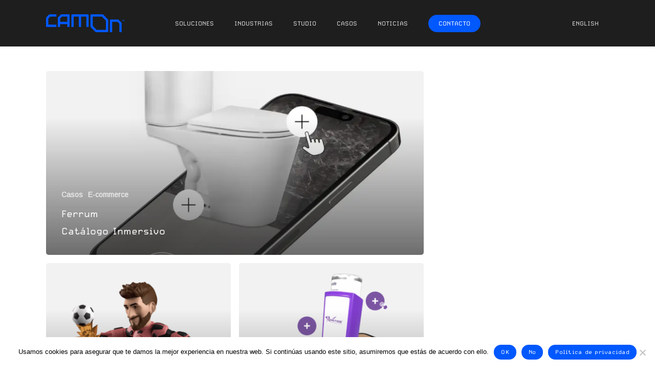

--- FILE ---
content_type: text/html; charset=UTF-8
request_url: https://camonapp.com/category/casos/page/2/
body_size: 16051
content:
<!doctype html>
<html lang="es-ES" class="no-js">
<head>
	<meta charset="UTF-8">
	<meta name="viewport" content="width=device-width, initial-scale=1, maximum-scale=1, user-scalable=0" /><meta name='robots' content='noindex, follow' />

	<!-- This site is optimized with the Yoast SEO plugin v26.6 - https://yoast.com/wordpress/plugins/seo/ -->
	<title>Casos archivos - Página 2 de 8 - CamOn</title>
	<meta property="og:locale" content="es_ES" />
	<meta property="og:locale:alternate" content="en_US" />
	<meta property="og:type" content="article" />
	<meta property="og:title" content="Casos archivos - Página 2 de 8 - CamOn" />
	<meta property="og:url" content="https://camonapp.com/category/casos/" />
	<meta property="og:site_name" content="CamOn" />
	<meta property="og:image" content="https://camonapp.com/wp-content/uploads/2025/12/logo_yoast.png" />
	<meta property="og:image:width" content="1200" />
	<meta property="og:image:height" content="675" />
	<meta property="og:image:type" content="image/png" />
	<meta name="twitter:card" content="summary_large_image" />
	<meta name="twitter:site" content="@camon_xr" />
	<script type="application/ld+json" class="yoast-schema-graph">{"@context":"https://schema.org","@graph":[{"@type":"CollectionPage","@id":"https://camonapp.com/category/casos/","url":"https://camonapp.com/category/casos/page/2/","name":"Casos archivos - Página 2 de 8 - CamOn","isPartOf":{"@id":"https://camonapp.com/#website"},"primaryImageOfPage":{"@id":"https://camonapp.com/category/casos/page/2/#primaryimage"},"image":{"@id":"https://camonapp.com/category/casos/page/2/#primaryimage"},"thumbnailUrl":"https://camonapp.com/wp-content/uploads/2025/10/PORTADA-WEB-FERRUM.webp","breadcrumb":{"@id":"https://camonapp.com/category/casos/page/2/#breadcrumb"},"inLanguage":"es"},{"@type":"ImageObject","inLanguage":"es","@id":"https://camonapp.com/category/casos/page/2/#primaryimage","url":"https://camonapp.com/wp-content/uploads/2025/10/PORTADA-WEB-FERRUM.webp","contentUrl":"https://camonapp.com/wp-content/uploads/2025/10/PORTADA-WEB-FERRUM.webp","width":1600,"height":1066},{"@type":"BreadcrumbList","@id":"https://camonapp.com/category/casos/page/2/#breadcrumb","itemListElement":[{"@type":"ListItem","position":1,"name":"Portada","item":"https://camonapp.com/"},{"@type":"ListItem","position":2,"name":"Casos"}]},{"@type":"WebSite","@id":"https://camonapp.com/#website","url":"https://camonapp.com/","name":"CamOn","description":"Realidad Aumentada |​​ Soluciones Web AR","publisher":{"@id":"https://camonapp.com/#organization"},"alternateName":"Realidad Aumentada |​​ Soluciones Web AR","potentialAction":[{"@type":"SearchAction","target":{"@type":"EntryPoint","urlTemplate":"https://camonapp.com/?s={search_term_string}"},"query-input":{"@type":"PropertyValueSpecification","valueRequired":true,"valueName":"search_term_string"}}],"inLanguage":"es"},{"@type":"Organization","@id":"https://camonapp.com/#organization","name":"CamOn","alternateName":"Realidad Aumentada |​​ Soluciones Web AR","url":"https://camonapp.com/","logo":{"@type":"ImageObject","inLanguage":"es","@id":"https://camonapp.com/#/schema/logo/image/","url":"https://camonapp.com/wp-content/uploads/2026/01/logocamon_696.png","contentUrl":"https://camonapp.com/wp-content/uploads/2026/01/logocamon_696.png","width":696,"height":696,"caption":"CamOn"},"image":{"@id":"https://camonapp.com/#/schema/logo/image/"},"sameAs":["https://www.facebook.com/CamOn.xr/","https://x.com/camon_xr","https://www.instagram.com/camon.xr/","https://www.youtube.com/camonapp","https://www.vimeo.com/CamOnApp","https://www.linkedin.com/company/camonapp"]}]}</script>
	<!-- / Yoast SEO plugin. -->


<link rel='dns-prefetch' href='//js.hs-scripts.com' />
<link rel='dns-prefetch' href='//fonts.googleapis.com' />
<link rel="alternate" type="application/rss+xml" title="CamOn &raquo; Feed" href="https://camonapp.com/feed/" />
<link rel="alternate" type="application/rss+xml" title="CamOn &raquo; Categoría Casos del feed" href="https://camonapp.com/category/casos/feed/" />
<link rel="preload" href="https://camonapp.com/wp-content/themes/salient/css/fonts/icomoon.woff?v=1.3" as="font" type="font/woff" crossorigin="anonymous"><style id='wp-img-auto-sizes-contain-inline-css' type='text/css'>
img:is([sizes=auto i],[sizes^="auto," i]){contain-intrinsic-size:3000px 1500px}
/*# sourceURL=wp-img-auto-sizes-contain-inline-css */
</style>
<style id='classic-theme-styles-inline-css' type='text/css'>
/*! This file is auto-generated */
.wp-block-button__link{color:#fff;background-color:#32373c;border-radius:9999px;box-shadow:none;text-decoration:none;padding:calc(.667em + 2px) calc(1.333em + 2px);font-size:1.125em}.wp-block-file__button{background:#32373c;color:#fff;text-decoration:none}
/*# sourceURL=/wp-includes/css/classic-themes.min.css */
</style>
<link rel='stylesheet' id='contact-form-7-css' href='https://camonapp.com/wp-content/plugins/contact-form-7/includes/css/styles.css?ver=6.1.4' type='text/css' media='all' />
<style id='contact-form-7-inline-css' type='text/css'>
.wpcf7 .wpcf7-recaptcha iframe {margin-bottom: 0;}.wpcf7 .wpcf7-recaptcha[data-align="center"] > div {margin: 0 auto;}.wpcf7 .wpcf7-recaptcha[data-align="right"] > div {margin: 0 0 0 auto;}
/*# sourceURL=contact-form-7-inline-css */
</style>
<link rel='stylesheet' id='cookie-notice-front-css' href='https://camonapp.com/wp-content/plugins/cookie-notice/css/front.min.css?ver=2.5.11' type='text/css' media='all' />
<link rel='stylesheet' id='wpcf7-redirect-script-frontend-css' href='https://camonapp.com/wp-content/plugins/wpcf7-redirect/build/assets/frontend-script.css?ver=2c532d7e2be36f6af233' type='text/css' media='all' />
<link rel='stylesheet' id='ivory-search-styles-css' href='https://camonapp.com/wp-content/plugins/add-search-to-menu/public/css/ivory-search.min.css?ver=5.5.13' type='text/css' media='all' />
<link rel='stylesheet' id='salient-grid-system-css' href='https://camonapp.com/wp-content/themes/salient/css/build/grid-system.css?ver=15.0.6' type='text/css' media='all' />
<link rel='stylesheet' id='main-styles-css' href='https://camonapp.com/wp-content/themes/salient/css/build/style.css?ver=15.0.6' type='text/css' media='all' />
<style id='main-styles-inline-css' type='text/css'>
html:not(.page-trans-loaded) { background-color: #ffffff; }
/*# sourceURL=main-styles-inline-css */
</style>
<link rel='stylesheet' id='nectar-header-layout-centered-menu-css' href='https://camonapp.com/wp-content/themes/salient/css/build/header/header-layout-centered-menu.css?ver=15.0.6' type='text/css' media='all' />
<link rel='stylesheet' id='nectar_default_font_open_sans-css' href='https://fonts.googleapis.com/css?family=Open+Sans%3A300%2C400%2C600%2C700&#038;subset=latin%2Clatin-ext&#038;display=swap' type='text/css' media='all' />
<link rel='stylesheet' id='nectar-blog-auto-masonry-meta-overlaid-spaced-css' href='https://camonapp.com/wp-content/themes/salient/css/build/blog/auto-masonry-meta-overlaid-spaced.css?ver=15.0.6' type='text/css' media='all' />
<link rel='stylesheet' id='responsive-css' href='https://camonapp.com/wp-content/themes/salient/css/build/responsive.css?ver=15.0.6' type='text/css' media='all' />
<link rel='stylesheet' id='skin-material-css' href='https://camonapp.com/wp-content/themes/salient/css/build/skin-material.css?ver=15.0.6' type='text/css' media='all' />
<link rel='stylesheet' id='salient-wp-menu-dynamic-css' href='https://camonapp.com/wp-content/uploads/salient/menu-dynamic.css?ver=79737' type='text/css' media='all' />
<link rel='stylesheet' id='js_composer_front-css' href='https://camonapp.com/wp-content/plugins/js_composer_salient/assets/css/js_composer.min.css?ver=6.9.1' type='text/css' media='all' />
<link rel='stylesheet' id='dynamic-css-css' href='https://camonapp.com/wp-content/themes/salient/css/salient-dynamic-styles.css?ver=95847' type='text/css' media='all' />
<style id='dynamic-css-inline-css' type='text/css'>
.archive.author .row .col.section-title span,.archive.category .row .col.section-title span,.archive.tag .row .col.section-title span,.archive.date .row .col.section-title span{padding-left:0}body.author #page-header-wrap #page-header-bg,body.category #page-header-wrap #page-header-bg,body.tag #page-header-wrap #page-header-bg,body.date #page-header-wrap #page-header-bg{height:auto;padding-top:8%;padding-bottom:8%;}.archive #page-header-wrap{height:auto;}.archive.category .row .col.section-title p,.archive.tag .row .col.section-title p{margin-top:10px;}body[data-bg-header="true"].category .container-wrap,body[data-bg-header="true"].author .container-wrap,body[data-bg-header="true"].date .container-wrap,body[data-bg-header="true"].blog .container-wrap{padding-top:4.1em!important}body[data-bg-header="true"].archive .container-wrap.meta_overlaid_blog,body[data-bg-header="true"].category .container-wrap.meta_overlaid_blog,body[data-bg-header="true"].author .container-wrap.meta_overlaid_blog,body[data-bg-header="true"].date .container-wrap.meta_overlaid_blog{padding-top:0!important;}body.archive #page-header-bg:not(.fullscreen-header) .span_6{position:relative;-webkit-transform:none;transform:none;top:0;}#header-space{background-color:#ffffff}@media only screen and (min-width:1000px){body #ajax-content-wrap.no-scroll{min-height:calc(100vh - 91px);height:calc(100vh - 91px)!important;}}@media only screen and (min-width:1000px){#page-header-wrap.fullscreen-header,#page-header-wrap.fullscreen-header #page-header-bg,html:not(.nectar-box-roll-loaded) .nectar-box-roll > #page-header-bg.fullscreen-header,.nectar_fullscreen_zoom_recent_projects,#nectar_fullscreen_rows:not(.afterLoaded) > div{height:calc(100vh - 90px);}.wpb_row.vc_row-o-full-height.top-level,.wpb_row.vc_row-o-full-height.top-level > .col.span_12{min-height:calc(100vh - 90px);}html:not(.nectar-box-roll-loaded) .nectar-box-roll > #page-header-bg.fullscreen-header{top:91px;}.nectar-slider-wrap[data-fullscreen="true"]:not(.loaded),.nectar-slider-wrap[data-fullscreen="true"]:not(.loaded) .swiper-container{height:calc(100vh - 89px)!important;}.admin-bar .nectar-slider-wrap[data-fullscreen="true"]:not(.loaded),.admin-bar .nectar-slider-wrap[data-fullscreen="true"]:not(.loaded) .swiper-container{height:calc(100vh - 89px - 32px)!important;}}.admin-bar[class*="page-template-template-no-header"] .wpb_row.vc_row-o-full-height.top-level,.admin-bar[class*="page-template-template-no-header"] .wpb_row.vc_row-o-full-height.top-level > .col.span_12{min-height:calc(100vh - 32px);}body[class*="page-template-template-no-header"] .wpb_row.vc_row-o-full-height.top-level,body[class*="page-template-template-no-header"] .wpb_row.vc_row-o-full-height.top-level > .col.span_12{min-height:100vh;}@media only screen and (max-width:999px){.using-mobile-browser #nectar_fullscreen_rows:not(.afterLoaded):not([data-mobile-disable="on"]) > div{height:calc(100vh - 101px);}.using-mobile-browser .wpb_row.vc_row-o-full-height.top-level,.using-mobile-browser .wpb_row.vc_row-o-full-height.top-level > .col.span_12,[data-permanent-transparent="1"].using-mobile-browser .wpb_row.vc_row-o-full-height.top-level,[data-permanent-transparent="1"].using-mobile-browser .wpb_row.vc_row-o-full-height.top-level > .col.span_12{min-height:calc(100vh - 101px);}html:not(.nectar-box-roll-loaded) .nectar-box-roll > #page-header-bg.fullscreen-header,.nectar_fullscreen_zoom_recent_projects,.nectar-slider-wrap[data-fullscreen="true"]:not(.loaded),.nectar-slider-wrap[data-fullscreen="true"]:not(.loaded) .swiper-container,#nectar_fullscreen_rows:not(.afterLoaded):not([data-mobile-disable="on"]) > div{height:calc(100vh - 48px);}.wpb_row.vc_row-o-full-height.top-level,.wpb_row.vc_row-o-full-height.top-level > .col.span_12{min-height:calc(100vh - 48px);}body[data-transparent-header="false"] #ajax-content-wrap.no-scroll{min-height:calc(100vh - 48px);height:calc(100vh - 48px);}}#nectar_fullscreen_rows{background-color:transparent;}.nectar_icon_wrap[data-style*="default"][data-color*="extra-color-gradient"] .nectar_icon i{border-radius:0!important;text-align:center;}.nectar_icon_wrap[data-style*="default"][data-color*="extra-color-gradient"] .nectar_icon i:before{vertical-align:top;}.nectar_icon_wrap[data-style*="default"][data-color*="extra-color-gradient"] .nectar_icon i[class*="fa-"],.nectar_icon_wrap[data-style*="default"][data-color*="extra-color-gradient"] .nectar_icon i[class^="icon-"]{vertical-align:baseline;}@media only screen and (max-width:999px){.divider-wrap.height_tablet_15px > .divider{height:15px!important;}}.screen-reader-text,.nectar-skip-to-content:not(:focus){border:0;clip:rect(1px,1px,1px,1px);clip-path:inset(50%);height:1px;margin:-1px;overflow:hidden;padding:0;position:absolute!important;width:1px;word-wrap:normal!important;}.row .col img:not([srcset]){width:auto;}.row .col img.img-with-animation.nectar-lazy:not([srcset]){width:100%;}
/*# sourceURL=dynamic-css-inline-css */
</style>
<link rel='stylesheet' id='salient-child-style-css' href='https://camonapp.com/wp-content/themes/camon/style.css?ver=15.0.6' type='text/css' media='all' />
<link rel='stylesheet' id='redux-google-fonts-salient_redux-css' href='https://fonts.googleapis.com/css?family=Arimo&#038;display=swap&#038;ver=1751392748' type='text/css' media='all' />
<link rel='stylesheet' id='font-awesome-css' href='https://camonapp.com/wp-content/themes/salient/css/font-awesome.min.css?ver=4.7.1' type='text/css' media='all' />
<link rel='stylesheet' id='smart-grid-builder-css' href='https://camonapp.com/wp-content/plugins/visucom-ss-grid-builder//assets/css/style.css?ver=1.0.1' type='text/css' media='all' />
<script type="text/javascript" id="cookie-notice-front-js-before">
/* <![CDATA[ */
var cnArgs = {"ajaxUrl":"https:\/\/camonapp.com\/wp-admin\/admin-ajax.php","nonce":"6f67a16dd9","hideEffect":"slide","position":"bottom","onScroll":false,"onScrollOffset":100,"onClick":false,"cookieName":"cookie_notice_accepted","cookieTime":2592000,"cookieTimeRejected":2592000,"globalCookie":false,"redirection":false,"cache":false,"revokeCookies":false,"revokeCookiesOpt":"automatic"};

//# sourceURL=cookie-notice-front-js-before
/* ]]> */
</script>
<script type="text/javascript" src="https://camonapp.com/wp-content/plugins/cookie-notice/js/front.min.js?ver=2.5.11" id="cookie-notice-front-js"></script>
<script type="text/javascript" src="https://camonapp.com/wp-includes/js/jquery/jquery.min.js?ver=3.7.1" id="jquery-core-js"></script>
<script type="text/javascript" src="https://camonapp.com/wp-includes/js/jquery/jquery-migrate.min.js?ver=3.4.1" id="jquery-migrate-js"></script>
<link rel="https://api.w.org/" href="https://camonapp.com/wp-json/" /><link rel="alternate" title="JSON" type="application/json" href="https://camonapp.com/wp-json/wp/v2/categories/12" /><link rel="EditURI" type="application/rsd+xml" title="RSD" href="https://camonapp.com/xmlrpc.php?rsd" />

<!-- HFCM by 99 Robots - Snippet # 2: Google Analytics -->
<!-- Google tag (gtag.js) -->
<script async src="https://www.googletagmanager.com/gtag/js?id=UA-52153316-5"></script>
<script>
  window.dataLayer = window.dataLayer || [];
  function gtag(){dataLayer.push(arguments);}
  gtag('js', new Date());

  gtag('config', 'UA-52153316-5');
</script>
<!-- /end HFCM by 99 Robots -->
<!-- HFCM by 99 Robots - Snippet # 3: Píxel FB -->
<!-- Meta Pixel Code -->
<script>
!function(f,b,e,v,n,t,s)
{if(f.fbq)return;n=f.fbq=function(){n.callMethod?
n.callMethod.apply(n,arguments):n.queue.push(arguments)};
if(!f._fbq)f._fbq=n;n.push=n;n.loaded=!0;n.version='2.0';
n.queue=[];t=b.createElement(e);t.async=!0;
t.src=v;s=b.getElementsByTagName(e)[0];
s.parentNode.insertBefore(t,s)}(window, document,'script',
'https://connect.facebook.net/en_US/fbevents.js');
fbq('init', '444381313155236');
fbq('track', 'PageView');
</script>
<noscript><img height="1" width="1" style="display:none"
src="https://www.facebook.com/tr?id=444381313155236&ev=PageView&noscript=1"
/></noscript>
<!-- End Meta Pixel Code -->
<!-- /end HFCM by 99 Robots -->
<!-- HFCM by 99 Robots - Snippet # 4: Google Tag Manager -->
<!-- Google Tag Manager -->
<script>(function(w,d,s,l,i){w[l]=w[l]||[];w[l].push({'gtm.start':
new Date().getTime(),event:'gtm.js'});var f=d.getElementsByTagName(s)[0],
j=d.createElement(s),dl=l!='dataLayer'?'&l='+l:'';j.async=true;j.src=
'https://www.googletagmanager.com/gtm.js?id='+i+dl;f.parentNode.insertBefore(j,f);
})(window,document,'script','dataLayer','GTM-MB96N67');</script>
<!-- End Google Tag Manager -->

<!-- /end HFCM by 99 Robots -->
<!-- HFCM by 99 Robots - Snippet # 5: CamOn - Google Tag Manager Nuevo - Head -->
<!-- Google Tag Manager -->
<script>(function(w,d,s,l,i){w[l]=w[l]||[];w[l].push({'gtm.start':
new Date().getTime(),event:'gtm.js'});var f=d.getElementsByTagName(s)[0],
j=d.createElement(s),dl=l!='dataLayer'?'&l='+l:'';j.async=true;j.src=
'https://www.googletagmanager.com/gtm.js?id='+i+dl;f.parentNode.insertBefore(j,f);
})(window,document,'script','dataLayer','GTM-5MGS3GGX');</script>
<!-- End Google Tag Manager -->
<!-- /end HFCM by 99 Robots -->
<!-- HFCM by 99 Robots - Snippet # 7: Favicon ICO -->
<link rel="icon" href="/favicon.ico" sizes="any">
<link rel="icon" type="image/png" sizes="192x192" href="/favicon-192x192.png">
<link rel="apple-touch-icon" sizes="180x180" href="/apple-touch-icon.png">
<!-- /end HFCM by 99 Robots -->
			<!-- DO NOT COPY THIS SNIPPET! Start of Page Analytics Tracking for HubSpot WordPress plugin v11.3.33-->
			<script class="hsq-set-content-id" data-content-id="listing-page">
				var _hsq = _hsq || [];
				_hsq.push(["setContentType", "listing-page"]);
			</script>
			<!-- DO NOT COPY THIS SNIPPET! End of Page Analytics Tracking for HubSpot WordPress plugin -->
			<script>function gusta_fix_vc_full_width() { var elements=jQuery('[data-vc-full-width="true"]');jQuery.each(elements,function(key,item){var el=jQuery(this);el.addClass('vc_hidden');var el_full=el.next('.vc_row-full-width');if(el_full.length||(el_full=el.parent().next('.vc_row-full-width')),el_full.length){var el_margin_left=parseInt(el.css('margin-left'),10),el_margin_right=parseInt(el.css('margin-right'),10),offset=0-el_full.offset().left-el_margin_left,width=jQuery(window).width();if(el.css({position:'relative',left:offset,'box-sizing':'border-box',width:jQuery(window).width()}),!el.data('vcStretchContent')){var padding=-1*offset;0>padding&&(padding=0);var paddingRight=width-padding-el_full.width()+el_margin_left+el_margin_right;0>paddingRight&&(paddingRight=0),el.css({'padding-left':padding+'px','padding-right':paddingRight+'px'})}el.attr('data-vc-full-width-init','true'),el.removeClass('vc_hidden'),jQuery(document).trigger('vc-full-width-row-single',{el:el,offset:offset,marginLeft:el_margin_left,marginRight:el_margin_right,elFull:el_full,width:width})}}),jQuery(document).trigger('vc-full-width-row',elements); jQuery('.owl-carousel').each(function(){ jQuery(this).trigger('refresh.owl.carousel'); }); } jQuery( 'document' ).ready(function() { gusta_fix_vc_full_width(); });</script><script type="text/javascript"> var root = document.getElementsByTagName( "html" )[0]; root.setAttribute( "class", "js" ); </script>
<link rel='stylesheet' id='4995.css-css'  href='//camonapp.com/wp-content/uploads/custom-css-js/4995.css?v=2036' type="text/css" media='all' />
<noscript><style> .wpb_animate_when_almost_visible { opacity: 1; }</style></noscript>			<style type="text/css">
					.is-form-id-2968 .is-search-submit:focus,
			.is-form-id-2968 .is-search-submit:hover,
			.is-form-id-2968 .is-search-submit,
            .is-form-id-2968 .is-search-icon {
			            background-color: #ffffff !important;            			}
            			</style>
		<style id='global-styles-inline-css' type='text/css'>
:root{--wp--preset--aspect-ratio--square: 1;--wp--preset--aspect-ratio--4-3: 4/3;--wp--preset--aspect-ratio--3-4: 3/4;--wp--preset--aspect-ratio--3-2: 3/2;--wp--preset--aspect-ratio--2-3: 2/3;--wp--preset--aspect-ratio--16-9: 16/9;--wp--preset--aspect-ratio--9-16: 9/16;--wp--preset--color--black: #000000;--wp--preset--color--cyan-bluish-gray: #abb8c3;--wp--preset--color--white: #ffffff;--wp--preset--color--pale-pink: #f78da7;--wp--preset--color--vivid-red: #cf2e2e;--wp--preset--color--luminous-vivid-orange: #ff6900;--wp--preset--color--luminous-vivid-amber: #fcb900;--wp--preset--color--light-green-cyan: #7bdcb5;--wp--preset--color--vivid-green-cyan: #00d084;--wp--preset--color--pale-cyan-blue: #8ed1fc;--wp--preset--color--vivid-cyan-blue: #0693e3;--wp--preset--color--vivid-purple: #9b51e0;--wp--preset--gradient--vivid-cyan-blue-to-vivid-purple: linear-gradient(135deg,rgb(6,147,227) 0%,rgb(155,81,224) 100%);--wp--preset--gradient--light-green-cyan-to-vivid-green-cyan: linear-gradient(135deg,rgb(122,220,180) 0%,rgb(0,208,130) 100%);--wp--preset--gradient--luminous-vivid-amber-to-luminous-vivid-orange: linear-gradient(135deg,rgb(252,185,0) 0%,rgb(255,105,0) 100%);--wp--preset--gradient--luminous-vivid-orange-to-vivid-red: linear-gradient(135deg,rgb(255,105,0) 0%,rgb(207,46,46) 100%);--wp--preset--gradient--very-light-gray-to-cyan-bluish-gray: linear-gradient(135deg,rgb(238,238,238) 0%,rgb(169,184,195) 100%);--wp--preset--gradient--cool-to-warm-spectrum: linear-gradient(135deg,rgb(74,234,220) 0%,rgb(151,120,209) 20%,rgb(207,42,186) 40%,rgb(238,44,130) 60%,rgb(251,105,98) 80%,rgb(254,248,76) 100%);--wp--preset--gradient--blush-light-purple: linear-gradient(135deg,rgb(255,206,236) 0%,rgb(152,150,240) 100%);--wp--preset--gradient--blush-bordeaux: linear-gradient(135deg,rgb(254,205,165) 0%,rgb(254,45,45) 50%,rgb(107,0,62) 100%);--wp--preset--gradient--luminous-dusk: linear-gradient(135deg,rgb(255,203,112) 0%,rgb(199,81,192) 50%,rgb(65,88,208) 100%);--wp--preset--gradient--pale-ocean: linear-gradient(135deg,rgb(255,245,203) 0%,rgb(182,227,212) 50%,rgb(51,167,181) 100%);--wp--preset--gradient--electric-grass: linear-gradient(135deg,rgb(202,248,128) 0%,rgb(113,206,126) 100%);--wp--preset--gradient--midnight: linear-gradient(135deg,rgb(2,3,129) 0%,rgb(40,116,252) 100%);--wp--preset--font-size--small: 13px;--wp--preset--font-size--medium: 20px;--wp--preset--font-size--large: 36px;--wp--preset--font-size--x-large: 42px;--wp--preset--spacing--20: 0.44rem;--wp--preset--spacing--30: 0.67rem;--wp--preset--spacing--40: 1rem;--wp--preset--spacing--50: 1.5rem;--wp--preset--spacing--60: 2.25rem;--wp--preset--spacing--70: 3.38rem;--wp--preset--spacing--80: 5.06rem;--wp--preset--shadow--natural: 6px 6px 9px rgba(0, 0, 0, 0.2);--wp--preset--shadow--deep: 12px 12px 50px rgba(0, 0, 0, 0.4);--wp--preset--shadow--sharp: 6px 6px 0px rgba(0, 0, 0, 0.2);--wp--preset--shadow--outlined: 6px 6px 0px -3px rgb(255, 255, 255), 6px 6px rgb(0, 0, 0);--wp--preset--shadow--crisp: 6px 6px 0px rgb(0, 0, 0);}:where(.is-layout-flex){gap: 0.5em;}:where(.is-layout-grid){gap: 0.5em;}body .is-layout-flex{display: flex;}.is-layout-flex{flex-wrap: wrap;align-items: center;}.is-layout-flex > :is(*, div){margin: 0;}body .is-layout-grid{display: grid;}.is-layout-grid > :is(*, div){margin: 0;}:where(.wp-block-columns.is-layout-flex){gap: 2em;}:where(.wp-block-columns.is-layout-grid){gap: 2em;}:where(.wp-block-post-template.is-layout-flex){gap: 1.25em;}:where(.wp-block-post-template.is-layout-grid){gap: 1.25em;}.has-black-color{color: var(--wp--preset--color--black) !important;}.has-cyan-bluish-gray-color{color: var(--wp--preset--color--cyan-bluish-gray) !important;}.has-white-color{color: var(--wp--preset--color--white) !important;}.has-pale-pink-color{color: var(--wp--preset--color--pale-pink) !important;}.has-vivid-red-color{color: var(--wp--preset--color--vivid-red) !important;}.has-luminous-vivid-orange-color{color: var(--wp--preset--color--luminous-vivid-orange) !important;}.has-luminous-vivid-amber-color{color: var(--wp--preset--color--luminous-vivid-amber) !important;}.has-light-green-cyan-color{color: var(--wp--preset--color--light-green-cyan) !important;}.has-vivid-green-cyan-color{color: var(--wp--preset--color--vivid-green-cyan) !important;}.has-pale-cyan-blue-color{color: var(--wp--preset--color--pale-cyan-blue) !important;}.has-vivid-cyan-blue-color{color: var(--wp--preset--color--vivid-cyan-blue) !important;}.has-vivid-purple-color{color: var(--wp--preset--color--vivid-purple) !important;}.has-black-background-color{background-color: var(--wp--preset--color--black) !important;}.has-cyan-bluish-gray-background-color{background-color: var(--wp--preset--color--cyan-bluish-gray) !important;}.has-white-background-color{background-color: var(--wp--preset--color--white) !important;}.has-pale-pink-background-color{background-color: var(--wp--preset--color--pale-pink) !important;}.has-vivid-red-background-color{background-color: var(--wp--preset--color--vivid-red) !important;}.has-luminous-vivid-orange-background-color{background-color: var(--wp--preset--color--luminous-vivid-orange) !important;}.has-luminous-vivid-amber-background-color{background-color: var(--wp--preset--color--luminous-vivid-amber) !important;}.has-light-green-cyan-background-color{background-color: var(--wp--preset--color--light-green-cyan) !important;}.has-vivid-green-cyan-background-color{background-color: var(--wp--preset--color--vivid-green-cyan) !important;}.has-pale-cyan-blue-background-color{background-color: var(--wp--preset--color--pale-cyan-blue) !important;}.has-vivid-cyan-blue-background-color{background-color: var(--wp--preset--color--vivid-cyan-blue) !important;}.has-vivid-purple-background-color{background-color: var(--wp--preset--color--vivid-purple) !important;}.has-black-border-color{border-color: var(--wp--preset--color--black) !important;}.has-cyan-bluish-gray-border-color{border-color: var(--wp--preset--color--cyan-bluish-gray) !important;}.has-white-border-color{border-color: var(--wp--preset--color--white) !important;}.has-pale-pink-border-color{border-color: var(--wp--preset--color--pale-pink) !important;}.has-vivid-red-border-color{border-color: var(--wp--preset--color--vivid-red) !important;}.has-luminous-vivid-orange-border-color{border-color: var(--wp--preset--color--luminous-vivid-orange) !important;}.has-luminous-vivid-amber-border-color{border-color: var(--wp--preset--color--luminous-vivid-amber) !important;}.has-light-green-cyan-border-color{border-color: var(--wp--preset--color--light-green-cyan) !important;}.has-vivid-green-cyan-border-color{border-color: var(--wp--preset--color--vivid-green-cyan) !important;}.has-pale-cyan-blue-border-color{border-color: var(--wp--preset--color--pale-cyan-blue) !important;}.has-vivid-cyan-blue-border-color{border-color: var(--wp--preset--color--vivid-cyan-blue) !important;}.has-vivid-purple-border-color{border-color: var(--wp--preset--color--vivid-purple) !important;}.has-vivid-cyan-blue-to-vivid-purple-gradient-background{background: var(--wp--preset--gradient--vivid-cyan-blue-to-vivid-purple) !important;}.has-light-green-cyan-to-vivid-green-cyan-gradient-background{background: var(--wp--preset--gradient--light-green-cyan-to-vivid-green-cyan) !important;}.has-luminous-vivid-amber-to-luminous-vivid-orange-gradient-background{background: var(--wp--preset--gradient--luminous-vivid-amber-to-luminous-vivid-orange) !important;}.has-luminous-vivid-orange-to-vivid-red-gradient-background{background: var(--wp--preset--gradient--luminous-vivid-orange-to-vivid-red) !important;}.has-very-light-gray-to-cyan-bluish-gray-gradient-background{background: var(--wp--preset--gradient--very-light-gray-to-cyan-bluish-gray) !important;}.has-cool-to-warm-spectrum-gradient-background{background: var(--wp--preset--gradient--cool-to-warm-spectrum) !important;}.has-blush-light-purple-gradient-background{background: var(--wp--preset--gradient--blush-light-purple) !important;}.has-blush-bordeaux-gradient-background{background: var(--wp--preset--gradient--blush-bordeaux) !important;}.has-luminous-dusk-gradient-background{background: var(--wp--preset--gradient--luminous-dusk) !important;}.has-pale-ocean-gradient-background{background: var(--wp--preset--gradient--pale-ocean) !important;}.has-electric-grass-gradient-background{background: var(--wp--preset--gradient--electric-grass) !important;}.has-midnight-gradient-background{background: var(--wp--preset--gradient--midnight) !important;}.has-small-font-size{font-size: var(--wp--preset--font-size--small) !important;}.has-medium-font-size{font-size: var(--wp--preset--font-size--medium) !important;}.has-large-font-size{font-size: var(--wp--preset--font-size--large) !important;}.has-x-large-font-size{font-size: var(--wp--preset--font-size--x-large) !important;}
/*# sourceURL=global-styles-inline-css */
</style>
<link data-pagespeed-no-defer data-nowprocket data-wpacu-skip nitro-exclude data-no-optimize data-noptimize rel='stylesheet' id='main-styles-non-critical-css' href='https://camonapp.com/wp-content/themes/salient/css/build/style-non-critical.css?ver=15.0.6' type='text/css' media='all' />
<link data-pagespeed-no-defer data-nowprocket data-wpacu-skip nitro-exclude data-no-optimize data-noptimize rel='stylesheet' id='fancyBox-css' href='https://camonapp.com/wp-content/themes/salient/css/build/plugins/jquery.fancybox.css?ver=3.3.1' type='text/css' media='all' />
<link data-pagespeed-no-defer data-nowprocket data-wpacu-skip nitro-exclude data-no-optimize data-noptimize rel='stylesheet' id='nectar-ocm-core-css' href='https://camonapp.com/wp-content/themes/salient/css/build/off-canvas/core.css?ver=15.0.6' type='text/css' media='all' />
<link data-pagespeed-no-defer data-nowprocket data-wpacu-skip nitro-exclude data-no-optimize data-noptimize rel='stylesheet' id='nectar-ocm-fullscreen-legacy-css' href='https://camonapp.com/wp-content/themes/salient/css/build/off-canvas/fullscreen-legacy.css?ver=15.0.6' type='text/css' media='all' />
</head><body class="archive paged category category-casos category-12 paged-2 category-paged-2 wp-theme-salient wp-child-theme-camon cookies-not-set salient nectar-auto-lightbox material wpb-js-composer js-comp-ver-6.9.1 vc_responsive" data-footer-reveal="false" data-footer-reveal-shadow="none" data-header-format="centered-menu" data-body-border="off" data-boxed-style="" data-header-breakpoint="1000" data-dropdown-style="minimal" data-cae="easeOutCubic" data-cad="750" data-megamenu-width="contained" data-aie="none" data-ls="fancybox" data-apte="standard" data-hhun="0" data-fancy-form-rcs="default" data-form-style="default" data-form-submit="regular" data-is="minimal" data-button-style="slightly_rounded" data-user-account-button="false" data-flex-cols="true" data-col-gap="default" data-header-inherit-rc="false" data-header-search="false" data-animated-anchors="true" data-ajax-transitions="true" data-full-width-header="false" data-slide-out-widget-area="true" data-slide-out-widget-area-style="fullscreen-alt" data-user-set-ocm="off" data-loading-animation="none" data-bg-header="false" data-responsive="1" data-ext-responsive="true" data-ext-padding="90" data-header-resize="0" data-header-color="custom" data-cart="false" data-remove-m-parallax="" data-remove-m-video-bgs="" data-m-animate="0" data-force-header-trans-color="light" data-smooth-scrolling="0" data-permanent-transparent="false" >
	
	<script type="text/javascript">
	 (function(window, document) {

		 if(navigator.userAgent.match(/(Android|iPod|iPhone|iPad|BlackBerry|IEMobile|Opera Mini)/)) {
			 document.body.className += " using-mobile-browser mobile ";
		 }

		 if( !("ontouchstart" in window) ) {

			 var body = document.querySelector("body");
			 var winW = window.innerWidth;
			 var bodyW = body.clientWidth;

			 if (winW > bodyW + 4) {
				 body.setAttribute("style", "--scroll-bar-w: " + (winW - bodyW - 4) + "px");
			 } else {
				 body.setAttribute("style", "--scroll-bar-w: 0px");
			 }
		 }

	 })(window, document);
   </script><a href="#ajax-content-wrap" class="nectar-skip-to-content">Skip to main content</a><div class="ocm-effect-wrap"><div class="ocm-effect-wrap-inner"><div id="ajax-loading-screen" data-disable-mobile="0" data-disable-fade-on-click="1" data-effect="standard" data-method="standard"><div class="loading-icon none"></div></div>	
	<div id="header-space"  data-header-mobile-fixed='1'></div> 
	
		<div id="header-outer" data-has-menu="true" data-has-buttons="no" data-header-button_style="default" data-using-pr-menu="true" data-mobile-fixed="1" data-ptnm="false" data-lhe="default" data-user-set-bg="#1e1e1e" data-format="centered-menu" data-permanent-transparent="false" data-megamenu-rt="0" data-remove-fixed="0" data-header-resize="0" data-cart="false" data-transparency-option="" data-box-shadow="none" data-shrink-num="6" data-using-secondary="0" data-using-logo="1" data-logo-height="35" data-m-logo-height="25" data-padding="28" data-full-width="false" data-condense="false" >
		
<div id="search-outer" class="nectar">
	<div id="search">
		<div class="container">
			 <div id="search-box">
				 <div class="inner-wrap">
					 <div class="col span_12">
						  <form role="search" action="https://camonapp.com/" method="GET">
														 <input type="text" name="s"  value="" aria-label="Search" placeholder="Search" />
							 
						<span>Hit enter to search or ESC to close</span>
												</form>
					</div><!--/span_12-->
				</div><!--/inner-wrap-->
			 </div><!--/search-box-->
			 <div id="close"><a href="#"><span class="screen-reader-text">Close Search</span>
				<span class="close-wrap"> <span class="close-line close-line1"></span> <span class="close-line close-line2"></span> </span>				 </a></div>
		 </div><!--/container-->
	</div><!--/search-->
</div><!--/search-outer-->

<header id="top">
	<div class="container">
		<div class="row">
			<div class="col span_3">
								<a id="logo" href="https://camonapp.com" data-supplied-ml-starting-dark="false" data-supplied-ml-starting="false" data-supplied-ml="false" >
					<img class="stnd skip-lazy" width="194" height="44" alt="CamOn" src="https://camonapp.com/wp-content/uploads/2022/07/logo-azul.svg"  /><img class="starting-logo skip-lazy" width="163" height="37" alt="CamOn" src="https://camonapp.com/wp-content/uploads/2022/07/logo-blanco.svg"  /><img class="starting-logo dark-version skip-lazy" width="163" height="37" alt="CamOn" src="https://camonapp.com/wp-content/uploads/2022/07/logo-blanco.svg"  />				</a>
							</div><!--/span_3-->

			<div class="col span_9 col_last">
									<div class="nectar-mobile-only mobile-header"><div class="inner"></div></div>
													<div class="slide-out-widget-area-toggle mobile-icon fullscreen-alt" data-custom-color="false" data-icon-animation="simple-transform">
						<div> <a href="#sidewidgetarea" aria-label="Navigation Menu" aria-expanded="false" class="closed">
							<span class="screen-reader-text">Menu</span><span aria-hidden="true"> <i class="lines-button x2"> <i class="lines"></i> </i> </span>
						</a></div>
					</div>
				
									<nav>
													<ul class="sf-menu">
								<li id="menu-item-1020" class="menu-item menu-item-type-post_type menu-item-object-page nectar-regular-menu-item menu-item-1020"><a href="https://camonapp.com/soluciones/realidad-aumentada-realidad-virtual/"><span class="menu-title-text">Soluciones</span></a></li>
<li id="menu-item-11330" class="menu-item menu-item-type-custom menu-item-object-custom menu-item-has-children nectar-regular-menu-item menu-item-11330"><a href="#"><span class="menu-title-text">Industrias</span></a>
<ul class="sub-menu">
	<li id="menu-item-11334" class="menu-item menu-item-type-post_type menu-item-object-page nectar-regular-menu-item menu-item-11334"><a href="https://camonapp.com/industrias/realidad-aumentada-virtual-ecommerce-retail/"><span class="menu-title-text">E-commerce</span></a></li>
	<li id="menu-item-11333" class="menu-item menu-item-type-post_type menu-item-object-page nectar-regular-menu-item menu-item-11333"><a href="https://camonapp.com/industrias/realidad-aumentada-virtual-hr-training-corporativo/"><span class="menu-title-text">Training</span></a></li>
	<li id="menu-item-11332" class="menu-item menu-item-type-post_type menu-item-object-page nectar-regular-menu-item menu-item-11332"><a href="https://camonapp.com/industrias/realidad-aumentada-virtual-marketing-entretenimiento/"><span class="menu-title-text">Marketing</span></a></li>
	<li id="menu-item-11331" class="menu-item menu-item-type-post_type menu-item-object-page nectar-regular-menu-item menu-item-11331"><a href="https://camonapp.com/industrias/realidad-aumentada-virtual-immersive-ads-social-xr/"><span class="menu-title-text">Ads &#038; Social</span></a></li>
</ul>
</li>
<li id="menu-item-1019" class="menu-item menu-item-type-post_type menu-item-object-page nectar-regular-menu-item menu-item-1019"><a href="https://camonapp.com/soluciones/camon-studio/"><span class="menu-title-text">Studio</span></a></li>
<li id="menu-item-3726" class="menu-item menu-item-type-post_type menu-item-object-page nectar-regular-menu-item menu-item-3726"><a href="https://camonapp.com/casos/"><span class="menu-title-text">Casos</span></a></li>
<li id="menu-item-29" class="menu-item menu-item-type-post_type menu-item-object-page nectar-regular-menu-item menu-item-29"><a href="https://camonapp.com/noticias/"><span class="menu-title-text">Noticias</span></a></li>
<li id="menu-item-28" class="menu-item menu-item-type-post_type menu-item-object-page button_solid_color menu-item-28"><a href="https://camonapp.com/contacto/"><span class="menu-title-text">Contacto</span></a></li>
							</ul>
													<ul class="buttons sf-menu" data-user-set-ocm="off">

								<li id="menu-item-131-en" class="lang-item lang-item-7 lang-item-en lang-item-first menu-item menu-item-type-custom menu-item-object-custom nectar-regular-menu-item menu-item-131-en"><a href="https://camonapp.com/en/category/cases/" hreflang="en-US" lang="en-US"><span class="menu-title-text">English</span></a></li>

							</ul>
						
					</nav>

					<div class="logo-spacing" data-using-image="true"><img class="hidden-logo" alt="CamOn" width="194" height="44" src="https://camonapp.com/wp-content/uploads/2022/07/logo-azul.svg" /></div>
				</div><!--/span_9-->

				
			</div><!--/row-->
					</div><!--/container-->
	</header>		
	</div>
		<div id="ajax-content-wrap">


<div class="container-wrap">

	<div class="container main-content">

		
		<div class="row">

			<div class="post-area col  span_9 masonry auto_meta_overlaid_spaced " role="main" data-ams="8px" data-remove-post-date="0" data-remove-post-author="0" data-remove-post-comment-number="0" data-remove-post-nectar-love="0"> <div class="posts-container"  data-load-animation="fade_in_from_bottom">
<article id="post-12648" class=" masonry-blog-item post-12648 page type-page status-publish has-post-thumbnail category-casos category-e-commerce">  
    
  <div class="inner-wrap animated">
    
    <div class="post-content">

      <div class="content-inner">
        
        <a class="entire-meta-link" href="https://camonapp.com/casos/ferrum-ar-ra/" aria-label="Ferrum <br> Catálogo Inmersivo"></a>
        
        <span class="post-featured-img"><img width="800" height="800" src="https://camonapp.com/wp-content/uploads/2025/10/PORTADA-WEB-FERRUM-800x800.webp" class="attachment-medium_featured size-medium_featured skip-lazy wp-post-image" alt="" title="" sizes="(min-width: 690px) 50vw, 100vw" decoding="async" fetchpriority="high" srcset="https://camonapp.com/wp-content/uploads/2025/10/PORTADA-WEB-FERRUM-800x800.webp 800w, https://camonapp.com/wp-content/uploads/2025/10/PORTADA-WEB-FERRUM-150x150.webp 150w, https://camonapp.com/wp-content/uploads/2025/10/PORTADA-WEB-FERRUM-100x100.webp 100w, https://camonapp.com/wp-content/uploads/2025/10/PORTADA-WEB-FERRUM-140x140.webp 140w, https://camonapp.com/wp-content/uploads/2025/10/PORTADA-WEB-FERRUM-500x500.webp 500w, https://camonapp.com/wp-content/uploads/2025/10/PORTADA-WEB-FERRUM-350x350.webp 350w, https://camonapp.com/wp-content/uploads/2025/10/PORTADA-WEB-FERRUM-1000x1000.webp 1000w" /></span>        
        <div class="article-content-wrap">
          
          <span class="meta-category"><a class="casos" href="https://camonapp.com/category/casos/">Casos</a><a class="e-commerce" href="https://camonapp.com/category/casos/e-commerce/">E-commerce</a></span>          
          <div class="post-header">
            <h3 class="title"><a href="https://camonapp.com/casos/ferrum-ar-ra/"> Ferrum <br> Catálogo Inmersivo</a></h3>
                      </div>
          
        </div><!--article-content-wrap-->
        
      </div><!--/content-inner-->
        
    </div><!--/post-content-->
      
  </div><!--/inner-wrap-->
    
</article>
<article id="post-9489" class=" masonry-blog-item post-9489 page type-page status-publish has-post-thumbnail category-publicidad">  
    
  <div class="inner-wrap animated">
    
    <div class="post-content">

      <div class="content-inner">
        
        <a class="entire-meta-link" href="https://camonapp.com/casos/captain-messi/" aria-label="Hard Rock Café <br> Web 360° + AR"></a>
        
        <span class="post-featured-img"><img width="800" height="800" src="https://camonapp.com/wp-content/uploads/2025/03/PORTADA-WEB-800x800.png" class="attachment-medium_featured size-medium_featured skip-lazy wp-post-image" alt="Captain Messi collectible in Augmented Reality as part of Hard Rock Cafe’s global campaign." title="" sizes="(min-width: 690px) 50vw, 100vw" decoding="async" srcset="https://camonapp.com/wp-content/uploads/2025/03/PORTADA-WEB-800x800.png 800w, https://camonapp.com/wp-content/uploads/2025/03/PORTADA-WEB-150x150.png 150w, https://camonapp.com/wp-content/uploads/2025/03/PORTADA-WEB-100x100.png 100w, https://camonapp.com/wp-content/uploads/2025/03/PORTADA-WEB-140x140.png 140w, https://camonapp.com/wp-content/uploads/2025/03/PORTADA-WEB-500x500.png 500w, https://camonapp.com/wp-content/uploads/2025/03/PORTADA-WEB-350x350.png 350w, https://camonapp.com/wp-content/uploads/2025/03/PORTADA-WEB-1000x1000.png 1000w" /></span>        
        <div class="article-content-wrap">
          
          <span class="meta-category"><a class="publicidad" href="https://camonapp.com/category/casos/publicidad/">Publicidad</a></span>          
          <div class="post-header">
            <h3 class="title"><a href="https://camonapp.com/casos/captain-messi/"> Hard Rock Café <br> Web 360° + AR</a></h3>
                      </div>
          
        </div><!--article-content-wrap-->
        
      </div><!--/content-inner-->
        
    </div><!--/post-content-->
      
  </div><!--/inner-wrap-->
    
</article>
<article id="post-9441" class=" masonry-blog-item post-9441 page type-page status-publish has-post-thumbnail category-cuidado-y-salud">  
    
  <div class="inner-wrap animated">
    
    <div class="post-content">

      <div class="content-inner">
        
        <a class="entire-meta-link" href="https://camonapp.com/casos/gsk-catalogo-inmersivo/" aria-label="GSK <br> Catálogo Inmersivo con RA"></a>
        
        <span class="post-featured-img"><img width="800" height="800" src="https://camonapp.com/wp-content/uploads/2025/03/caso-gsk-2-800x800.png" class="attachment-medium_featured size-medium_featured skip-lazy wp-post-image" alt="" title="" sizes="(min-width: 690px) 50vw, 100vw" decoding="async" srcset="https://camonapp.com/wp-content/uploads/2025/03/caso-gsk-2-800x800.png 800w, https://camonapp.com/wp-content/uploads/2025/03/caso-gsk-2-150x150.png 150w, https://camonapp.com/wp-content/uploads/2025/03/caso-gsk-2-100x100.png 100w, https://camonapp.com/wp-content/uploads/2025/03/caso-gsk-2-140x140.png 140w, https://camonapp.com/wp-content/uploads/2025/03/caso-gsk-2-500x500.png 500w, https://camonapp.com/wp-content/uploads/2025/03/caso-gsk-2-350x350.png 350w, https://camonapp.com/wp-content/uploads/2025/03/caso-gsk-2-1000x1000.png 1000w" /></span>        
        <div class="article-content-wrap">
          
          <span class="meta-category"><a class="cuidado-y-salud" href="https://camonapp.com/category/casos/cuidado-y-salud/">Cuidado y Salud</a></span>          
          <div class="post-header">
            <h3 class="title"><a href="https://camonapp.com/casos/gsk-catalogo-inmersivo/"> GSK <br> Catálogo Inmersivo con RA</a></h3>
                      </div>
          
        </div><!--article-content-wrap-->
        
      </div><!--/content-inner-->
        
    </div><!--/post-content-->
      
  </div><!--/inner-wrap-->
    
</article>
<article id="post-7961" class=" masonry-blog-item post-7961 page type-page status-publish has-post-thumbnail category-alimentos-y-bebidas category-casos">  
    
  <div class="inner-wrap animated">
    
    <div class="post-content">

      <div class="content-inner">
        
        <a class="entire-meta-link" href="https://camonapp.com/casos/danone-disney-realidad-aumentada-marvel/" aria-label="Disney + Danone (Marvel) <br> Web 360 + AR"></a>
        
        <span class="post-featured-img"><img width="800" height="800" src="https://camonapp.com/wp-content/uploads/2024/12/ACTIMEL_CASO-800x800.png" class="attachment-medium_featured size-medium_featured skip-lazy wp-post-image" alt="" title="" sizes="(min-width: 690px) 50vw, 100vw" decoding="async" srcset="https://camonapp.com/wp-content/uploads/2024/12/ACTIMEL_CASO-800x800.png 800w, https://camonapp.com/wp-content/uploads/2024/12/ACTIMEL_CASO-150x150.png 150w, https://camonapp.com/wp-content/uploads/2024/12/ACTIMEL_CASO-100x100.png 100w, https://camonapp.com/wp-content/uploads/2024/12/ACTIMEL_CASO-140x140.png 140w, https://camonapp.com/wp-content/uploads/2024/12/ACTIMEL_CASO-500x500.png 500w, https://camonapp.com/wp-content/uploads/2024/12/ACTIMEL_CASO-350x350.png 350w, https://camonapp.com/wp-content/uploads/2024/12/ACTIMEL_CASO-1000x1000.png 1000w" /></span>        
        <div class="article-content-wrap">
          
          <span class="meta-category"><a class="alimentos-y-bebidas" href="https://camonapp.com/category/casos/alimentos-y-bebidas/">Alimentos y Bebidas</a><a class="casos" href="https://camonapp.com/category/casos/">Casos</a></span>          
          <div class="post-header">
            <h3 class="title"><a href="https://camonapp.com/casos/danone-disney-realidad-aumentada-marvel/"> Disney + Danone (Marvel) <br> Web 360 + AR</a></h3>
                      </div>
          
        </div><!--article-content-wrap-->
        
      </div><!--/content-inner-->
        
    </div><!--/post-content-->
      
  </div><!--/inner-wrap-->
    
</article>
<article id="post-7937" class=" masonry-blog-item post-7937 page type-page status-publish has-post-thumbnail category-alimentos-y-bebidas category-casos">  
    
  <div class="inner-wrap animated">
    
    <div class="post-content">

      <div class="content-inner">
        
        <a class="entire-meta-link" href="https://camonapp.com/casos/ingredion-camon-xr-campana-en-realidad-aumentada/" aria-label="Ingredion <br>Web 360 + AR"></a>
        
        <span class="post-featured-img"><img width="800" height="800" src="https://camonapp.com/wp-content/uploads/2024/11/Ingredion-web-800x800.png" class="attachment-medium_featured size-medium_featured skip-lazy wp-post-image" alt="alt=&quot;Ingredion México Realidad Aumentada&quot;" title="" sizes="(min-width: 690px) 50vw, 100vw" decoding="async" srcset="https://camonapp.com/wp-content/uploads/2024/11/Ingredion-web-800x800.png 800w, https://camonapp.com/wp-content/uploads/2024/11/Ingredion-web-150x150.png 150w, https://camonapp.com/wp-content/uploads/2024/11/Ingredion-web-100x100.png 100w, https://camonapp.com/wp-content/uploads/2024/11/Ingredion-web-140x140.png 140w, https://camonapp.com/wp-content/uploads/2024/11/Ingredion-web-500x500.png 500w, https://camonapp.com/wp-content/uploads/2024/11/Ingredion-web-350x350.png 350w, https://camonapp.com/wp-content/uploads/2024/11/Ingredion-web-1000x1000.png 1000w" /></span>        
        <div class="article-content-wrap">
          
          <span class="meta-category"><a class="alimentos-y-bebidas" href="https://camonapp.com/category/casos/alimentos-y-bebidas/">Alimentos y Bebidas</a><a class="casos" href="https://camonapp.com/category/casos/">Casos</a></span>          
          <div class="post-header">
            <h3 class="title"><a href="https://camonapp.com/casos/ingredion-camon-xr-campana-en-realidad-aumentada/"> Ingredion <br>Web 360 + AR</a></h3>
                      </div>
          
        </div><!--article-content-wrap-->
        
      </div><!--/content-inner-->
        
    </div><!--/post-content-->
      
  </div><!--/inner-wrap-->
    
</article>
<article id="post-7380" class=" masonry-blog-item post-7380 page type-page status-publish has-post-thumbnail category-alimentos-y-bebidas">  
    
  <div class="inner-wrap animated">
    
    <div class="post-content">

      <div class="content-inner">
        
        <a class="entire-meta-link" href="https://camonapp.com/casos/sabritas-web-360-ar/" aria-label="Sabritas <br>Web 360 + AR"></a>
        
        <span class="post-featured-img"><img width="800" height="800" src="https://camonapp.com/wp-content/uploads/2024/09/Sabritas-WEB-800x800.png" class="attachment-medium_featured size-medium_featured skip-lazy wp-post-image" alt="" title="" sizes="(min-width: 690px) 50vw, 100vw" decoding="async" srcset="https://camonapp.com/wp-content/uploads/2024/09/Sabritas-WEB-800x800.png 800w, https://camonapp.com/wp-content/uploads/2024/09/Sabritas-WEB-150x150.png 150w, https://camonapp.com/wp-content/uploads/2024/09/Sabritas-WEB-100x100.png 100w, https://camonapp.com/wp-content/uploads/2024/09/Sabritas-WEB-140x140.png 140w, https://camonapp.com/wp-content/uploads/2024/09/Sabritas-WEB-500x500.png 500w, https://camonapp.com/wp-content/uploads/2024/09/Sabritas-WEB-350x350.png 350w, https://camonapp.com/wp-content/uploads/2024/09/Sabritas-WEB-1000x1000.png 1000w" /></span>        
        <div class="article-content-wrap">
          
          <span class="meta-category"><a class="alimentos-y-bebidas" href="https://camonapp.com/category/casos/alimentos-y-bebidas/">Alimentos y Bebidas</a></span>          
          <div class="post-header">
            <h3 class="title"><a href="https://camonapp.com/casos/sabritas-web-360-ar/"> Sabritas <br>Web 360 + AR</a></h3>
                      </div>
          
        </div><!--article-content-wrap-->
        
      </div><!--/content-inner-->
        
    </div><!--/post-content-->
      
  </div><!--/inner-wrap-->
    
</article>
<article id="post-7381" class=" masonry-blog-item post-7381 page type-page status-publish has-post-thumbnail category-entretenimiento">  
    
  <div class="inner-wrap animated">
    
    <div class="post-content">

      <div class="content-inner">
        
        <a class="entire-meta-link" href="https://camonapp.com/casos/cinemark-web-360/" aria-label="Cinemark <br>Web 360"></a>
        
        <span class="post-featured-img"><img width="800" height="800" src="https://camonapp.com/wp-content/uploads/2024/09/Cinemark-WEB-800x800.png" class="attachment-medium_featured size-medium_featured skip-lazy wp-post-image" alt="Cinemark Web 360 mobile AR experience" title="" sizes="(min-width: 690px) 50vw, 100vw" decoding="async" srcset="https://camonapp.com/wp-content/uploads/2024/09/Cinemark-WEB-800x800.png 800w, https://camonapp.com/wp-content/uploads/2024/09/Cinemark-WEB-150x150.png 150w, https://camonapp.com/wp-content/uploads/2024/09/Cinemark-WEB-100x100.png 100w, https://camonapp.com/wp-content/uploads/2024/09/Cinemark-WEB-140x140.png 140w, https://camonapp.com/wp-content/uploads/2024/09/Cinemark-WEB-500x500.png 500w, https://camonapp.com/wp-content/uploads/2024/09/Cinemark-WEB-350x350.png 350w, https://camonapp.com/wp-content/uploads/2024/09/Cinemark-WEB-1000x1000.png 1000w" /></span>        
        <div class="article-content-wrap">
          
          <span class="meta-category"><a class="entretenimiento" href="https://camonapp.com/category/casos/entretenimiento/">Entretenimiento</a></span>          
          <div class="post-header">
            <h3 class="title"><a href="https://camonapp.com/casos/cinemark-web-360/"> Cinemark <br>Web 360</a></h3>
                      </div>
          
        </div><!--article-content-wrap-->
        
      </div><!--/content-inner-->
        
    </div><!--/post-content-->
      
  </div><!--/inner-wrap-->
    
</article>
<article id="post-11510" class=" masonry-blog-item post-11510 page type-page status-publish has-post-thumbnail category-casos category-publicidad">  
    
  <div class="inner-wrap animated">
    
    <div class="post-content">

      <div class="content-inner">
        
        <a class="entire-meta-link" href="https://camonapp.com/casos/cencosud/" aria-label="Cencosud <br> Web 360° &#038; AR"></a>
        
        <span class="post-featured-img"><img width="800" height="800" src="https://camonapp.com/wp-content/uploads/2022/09/cencosud-1-800x800.webp" class="attachment-medium_featured size-medium_featured skip-lazy wp-post-image" alt="" title="" sizes="(min-width: 690px) 50vw, 100vw" decoding="async" srcset="https://camonapp.com/wp-content/uploads/2022/09/cencosud-1-800x800.webp 800w, https://camonapp.com/wp-content/uploads/2022/09/cencosud-1-150x150.webp 150w, https://camonapp.com/wp-content/uploads/2022/09/cencosud-1-100x100.webp 100w, https://camonapp.com/wp-content/uploads/2022/09/cencosud-1-140x140.webp 140w, https://camonapp.com/wp-content/uploads/2022/09/cencosud-1-500x500.webp 500w, https://camonapp.com/wp-content/uploads/2022/09/cencosud-1-350x350.webp 350w, https://camonapp.com/wp-content/uploads/2022/09/cencosud-1-1000x1000.webp 1000w" /></span>        
        <div class="article-content-wrap">
          
          <span class="meta-category"><a class="casos" href="https://camonapp.com/category/casos/">Casos</a><a class="publicidad" href="https://camonapp.com/category/casos/publicidad/">Publicidad</a></span>          
          <div class="post-header">
            <h3 class="title"><a href="https://camonapp.com/casos/cencosud/"> Cencosud <br> Web 360° &#038; AR</a></h3>
                      </div>
          
        </div><!--article-content-wrap-->
        
      </div><!--/content-inner-->
        
    </div><!--/post-content-->
      
  </div><!--/inner-wrap-->
    
</article>
<article id="post-6957" class=" masonry-blog-item post-6957 page type-page status-publish has-post-thumbnail category-alimentos-y-bebidas">  
    
  <div class="inner-wrap animated">
    
    <div class="post-content">

      <div class="content-inner">
        
        <a class="entire-meta-link" href="https://camonapp.com/casos/villavicencio-ar-portal/" aria-label="Villavicencio <br>AR Portal"></a>
        
        <span class="post-featured-img"><img width="800" height="800" src="https://camonapp.com/wp-content/uploads/2024/03/Villavicencio-800x800.webp" class="attachment-medium_featured size-medium_featured skip-lazy wp-post-image" alt="" title="" sizes="(min-width: 690px) 50vw, 100vw" decoding="async" srcset="https://camonapp.com/wp-content/uploads/2024/03/Villavicencio-800x800.webp 800w, https://camonapp.com/wp-content/uploads/2024/03/Villavicencio-150x150.webp 150w, https://camonapp.com/wp-content/uploads/2024/03/Villavicencio-100x100.webp 100w, https://camonapp.com/wp-content/uploads/2024/03/Villavicencio-140x140.webp 140w, https://camonapp.com/wp-content/uploads/2024/03/Villavicencio-500x500.webp 500w, https://camonapp.com/wp-content/uploads/2024/03/Villavicencio-350x350.webp 350w, https://camonapp.com/wp-content/uploads/2024/03/Villavicencio-1000x1000.webp 1000w" /></span>        
        <div class="article-content-wrap">
          
          <span class="meta-category"><a class="alimentos-y-bebidas" href="https://camonapp.com/category/casos/alimentos-y-bebidas/">Alimentos y Bebidas</a></span>          
          <div class="post-header">
            <h3 class="title"><a href="https://camonapp.com/casos/villavicencio-ar-portal/"> Villavicencio <br>AR Portal</a></h3>
                      </div>
          
        </div><!--article-content-wrap-->
        
      </div><!--/content-inner-->
        
    </div><!--/post-content-->
      
  </div><!--/inner-wrap-->
    
</article>
<article id="post-6954" class=" masonry-blog-item post-6954 page type-page status-publish has-post-thumbnail category-entretenimiento">  
    
  <div class="inner-wrap animated">
    
    <div class="post-content">

      <div class="content-inner">
        
        <a class="entire-meta-link" href="https://camonapp.com/casos/netflix-social-xr-2/" aria-label="Netflix <br>Social XR"></a>
        
        <span class="post-featured-img"><img width="800" height="800" src="https://camonapp.com/wp-content/uploads/2024/03/Filtro-Netflix-TikTok-1-800x800.webp" class="attachment-medium_featured size-medium_featured skip-lazy wp-post-image" alt="" title="" sizes="(min-width: 690px) 50vw, 100vw" decoding="async" srcset="https://camonapp.com/wp-content/uploads/2024/03/Filtro-Netflix-TikTok-1-800x800.webp 800w, https://camonapp.com/wp-content/uploads/2024/03/Filtro-Netflix-TikTok-1-150x150.webp 150w, https://camonapp.com/wp-content/uploads/2024/03/Filtro-Netflix-TikTok-1-100x100.webp 100w, https://camonapp.com/wp-content/uploads/2024/03/Filtro-Netflix-TikTok-1-140x140.webp 140w, https://camonapp.com/wp-content/uploads/2024/03/Filtro-Netflix-TikTok-1-500x500.webp 500w, https://camonapp.com/wp-content/uploads/2024/03/Filtro-Netflix-TikTok-1-350x350.webp 350w, https://camonapp.com/wp-content/uploads/2024/03/Filtro-Netflix-TikTok-1-1000x1000.webp 1000w" /></span>        
        <div class="article-content-wrap">
          
          <span class="meta-category"><a class="entretenimiento" href="https://camonapp.com/category/casos/entretenimiento/">Entretenimiento</a></span>          
          <div class="post-header">
            <h3 class="title"><a href="https://camonapp.com/casos/netflix-social-xr-2/"> Netflix <br>Social XR</a></h3>
                      </div>
          
        </div><!--article-content-wrap-->
        
      </div><!--/content-inner-->
        
    </div><!--/post-content-->
      
  </div><!--/inner-wrap-->
    
</article>
		</div>
		<!--/posts container-->

		<div id="pagination" data-is-text="All items loaded"><a class="prev page-numbers" href="https://camonapp.com/category/casos/page/1/">Previous</a>
<a class="page-numbers" href="https://camonapp.com/category/casos/page/1/">1</a>
<span aria-current="page" class="page-numbers current">2</span>
<a class="page-numbers" href="https://camonapp.com/category/casos/page/3/">3</a>
<a class="page-numbers" href="https://camonapp.com/category/casos/page/4/">4</a>
<span class="page-numbers dots">&hellip;</span>
<a class="page-numbers" href="https://camonapp.com/category/casos/page/8/">8</a>
<a class="next page-numbers" href="https://camonapp.com/category/casos/page/3/">Next</a></div>
	</div>
	<!--/post-area-->

	
			<div id="sidebar" data-nectar-ss="false" class="col span_3 col_last">
					</div>
		<!--/span_3-->
	
</div>
<!--/row-->

</div>
<!--/container-->
<div class="nectar-global-section before-footer"><div class="container normal-container row">
		<div id="fws_697afa19195c0"  data-column-margin="default" data-midnight="dark"  class="wpb_row vc_row-fluid vc_row full-width-section vc_row-o-equal-height vc_row-flex row-footer"  style="padding-top: 50px; padding-bottom: 50px; "><div class="row-bg-wrap" data-bg-animation="none" data-bg-animation-delay="" data-bg-overlay="false"><div class="inner-wrap row-bg-layer" ><div class="row-bg viewport-desktop using-bg-color"  style="background-color: #1e1e1e; "></div></div></div><div class="row_col_wrap_12 col span_12 dark left">
	<div  class="vc_col-sm-3 col-logo-footer wpb_column column_container vc_column_container col has-animation no-extra-padding inherit_tablet inherit_phone "  data-padding-pos="all" data-has-bg-color="false" data-bg-color="" data-bg-opacity="1" data-animation="fade-in" data-delay="150" >
		<div class="vc_column-inner" >
			<div class="wpb_wrapper">
				<div class="img-with-aniamtion-wrap " data-max-width="100%" data-max-width-mobile="default" data-shadow="none" data-animation="fade-in" >
      <div class="inner">
        <div class="hover-wrap"> 
          <div class="hover-wrap-inner">
            <img decoding="async" class="img-with-animation skip-lazy logo-azul nectar-lazy" data-delay="0" height="81" width="82" data-animation="fade-in" data-nectar-img-src="https://camonapp.com/wp-content/uploads/2022/09/favicon.svg" src="data:image/svg+xml;charset=utf-8,%3Csvg%20xmlns%3D'http%3A%2F%2Fwww.w3.org%2F2000%2Fsvg'%20viewBox%3D'0%200%2082%2081'%2F%3E" alt=""  />
          </div>
        </div>
      </div>
    </div><div class="img-with-aniamtion-wrap " data-max-width="100%" data-max-width-mobile="default" data-shadow="none" data-animation="fade-in" >
      <div class="inner">
        <div class="hover-wrap"> 
          <div class="hover-wrap-inner">
            <img decoding="async" class="img-with-animation skip-lazy logo-negro nectar-lazy" data-delay="0" height="81" width="82" data-animation="fade-in" data-nectar-img-src="https://camonapp.com/wp-content/uploads/2022/07/Iso-blanco.svg" src="data:image/svg+xml;charset=utf-8,%3Csvg%20xmlns%3D'http%3A%2F%2Fwww.w3.org%2F2000%2Fsvg'%20viewBox%3D'0%200%2082%2081'%2F%3E" alt=""  />
          </div>
        </div>
      </div>
    </div><div class="divider-wrap height_tablet_15px " data-alignment="default"><div style="height: 50px;" class="divider"></div></div><div id="fws_697afa191c728" data-midnight="" data-column-margin="default" class="wpb_row vc_row-fluid vc_row inner_row row-redes"  style=""><div class="row-bg-wrap"> <div class="row-bg" ></div> </div><div class="row_col_wrap_12_inner col span_12  left">
	<div  class="vc_col-sm-12 wpb_column column_container vc_column_container col child_column no-extra-padding inherit_tablet inherit_phone "   data-padding-pos="all" data-has-bg-color="false" data-bg-color="" data-bg-opacity="1" data-animation="" data-delay="0" >
		<div class="vc_column-inner" >
		<div class="wpb_wrapper">
			<div class="nectar_icon_wrap " data-style="default" data-padding="0px" data-color="extra-color-3" style="" >
		<div class="nectar_icon" ><a href="https://www.facebook.com/CamOn.xr" target="_blank"></a><i style="font-size: 16px; line-height: 16px; height: 16px; width: 16px;" class="fa fa-facebook"></i></div>
	</div><div class="nectar_icon_wrap " data-style="default" data-padding="0px" data-color="extra-color-3" style="" >
		<div class="nectar_icon" ><a href="https://www.instagram.com/camon.xr/" target="_blank"></a><i style="font-size: 16px; line-height: 16px; height: 16px; width: 16px;" class="fa fa-instagram"></i></div>
	</div><div class="nectar_icon_wrap " data-style="default" data-padding="0px" data-color="extra-color-3" style="" >
		<div class="nectar_icon" ><a href="https://twitter.com/camon_xr" target="_blank"></a><i style="font-size: 16px; line-height: 16px; height: 16px; width: 16px;" class="fa fa-twitter"></i></div>
	</div><div class="nectar_icon_wrap " data-style="default" data-padding="0px" data-color="extra-color-3" style="" >
		<div class="nectar_icon" ><a href="https://www.youtube.com/camonapp" target="_blank"></a><i style="font-size: 16px; line-height: 16px; height: 16px; width: 16px;" class="fa fa-youtube-play"></i></div>
	</div><div class="nectar_icon_wrap " data-style="default" data-padding="0px" data-color="extra-color-3" style="" >
		<div class="nectar_icon" ><a href="https://www.vimeo.com/CamOnApp" target="_blank"></a><i style="font-size: 16px; line-height: 16px; height: 16px; width: 16px;" class="fa fa-vimeo"></i></div>
	</div><div class="nectar_icon_wrap " data-style="default" data-padding="0px" data-color="extra-color-3" style="" >
		<div class="nectar_icon" ><a href="https://www.linkedin.com/company/camonapp" target="_blank"></a><i style="font-size: 16px; line-height: 16px; height: 16px; width: 16px;" class="fa fa-linkedin"></i></div>
	</div>
		</div> 
	</div>
	</div> 
</div></div>
			</div> 
		</div>
	</div> 

	<div  class="vc_col-sm-3 wpb_column column_container vc_column_container col has-animation no-extra-padding inherit_tablet inherit_phone "  data-padding-pos="all" data-has-bg-color="false" data-bg-color="" data-bg-opacity="1" data-animation="fade-in" data-delay="300" >
		<div class="vc_column-inner" >
			<div class="wpb_wrapper">
				<p style="font-size: 14px;color: #0058ff;line-height: 18px;text-align: left" class="vc_custom_heading tit-footer espanol" >COMPAÑÍA</p><div  class="vc_wp_custommenu wpb_content_element menu-compania espanol"><div class="widget widget_nav_menu"><div class="menu-compania-container"><ul id="menu-compania" class="menu"><li id="menu-item-2241" class="menu-item menu-item-type-post_type menu-item-object-page menu-item-2241"><a href="https://camonapp.com/sobre-nosotros/">Sobre nosotros</a></li>
<li id="menu-item-2238" class="menu-item menu-item-type-post_type menu-item-object-page menu-item-2238"><a href="https://camonapp.com/soluciones/realidad-aumentada-realidad-virtual/">Soluciones</a></li>
<li id="menu-item-2242" class="menu-item menu-item-type-post_type menu-item-object-page menu-item-2242"><a href="https://camonapp.com/soluciones/camon-studio/">Studio</a></li>
<li id="menu-item-2240" class="menu-item menu-item-type-post_type menu-item-object-page menu-item-2240"><a href="https://camonapp.com/contacto/">Contacto</a></li>
<li id="menu-item-2239" class="menu-item menu-item-type-post_type menu-item-object-page menu-item-2239"><a href="https://camonapp.com/careers/">Careers</a></li>
</ul></div></div></div><p style="font-size: 14px;color: #0058ff;line-height: 18px;text-align: left" class="vc_custom_heading tit-footer english" >COMPANY</p><div  class="vc_wp_custommenu wpb_content_element menu-compania english"><div class="widget widget_nav_menu"><div class="menu-compania-en-container"><ul id="menu-compania-en" class="menu"><li id="menu-item-3354" class="menu-item menu-item-type-post_type menu-item-object-page menu-item-3354"><a href="https://camonapp.com/en/about-us/">About us</a></li>
<li id="menu-item-3361" class="menu-item menu-item-type-post_type menu-item-object-page menu-item-3361"><a href="https://camonapp.com/en/solutions/augmented-reality-virtual-reality/">Solutions</a></li>
<li id="menu-item-3356" class="menu-item menu-item-type-post_type menu-item-object-page menu-item-3356"><a href="https://camonapp.com/en/solutions/camon-studio/">Studio</a></li>
<li id="menu-item-3355" class="menu-item menu-item-type-post_type menu-item-object-page menu-item-3355"><a href="https://camonapp.com/en/contact/">Contact us</a></li>
<li id="menu-item-3705" class="menu-item menu-item-type-post_type menu-item-object-page menu-item-3705"><a href="https://camonapp.com/en/careers-en/">Careers</a></li>
</ul></div></div></div>
			</div> 
		</div>
	</div> 

	<div  class="vc_col-sm-3 wpb_column column_container vc_column_container col has-animation no-extra-padding inherit_tablet inherit_phone "  data-padding-pos="all" data-has-bg-color="false" data-bg-color="" data-bg-opacity="1" data-animation="fade-in" data-delay="450" >
		<div class="vc_column-inner" >
			<div class="wpb_wrapper">
				<p style="font-size: 14px;color: #0058ff;line-height: 18px;text-align: left" class="vc_custom_heading tit-footer espanol" >RECURSOS</p><div  class="vc_wp_custommenu wpb_content_element menu-compania espanol"><div class="widget widget_nav_menu"><div class="menu-recursos-container"><ul id="menu-recursos" class="menu"><li id="menu-item-113" class="menu-item menu-item-type-custom menu-item-object-custom menu-item-113"><a target="_blank" href="https://camonapp.com/wp-content/uploads/2026/01/CamOn-MediaKit-2026.pdf">Media Kit</a></li>
<li id="menu-item-114" class="menu-item menu-item-type-custom menu-item-object-custom menu-item-114"><a target="_blank" href="https://camonapp.com/wp-content/uploads/2022/11/CamOn-ManualDeMarca.pdf">Manual de marca</a></li>
</ul></div></div></div><p style="font-size: 14px;color: #0058ff;line-height: 18px;text-align: left" class="vc_custom_heading tit-footer english" >MATERIALS</p><div  class="vc_wp_custommenu wpb_content_element menu-compania english"><div class="widget widget_nav_menu"><div class="menu-recursos-en-container"><ul id="menu-recursos-en" class="menu"><li id="menu-item-3364" class="menu-item menu-item-type-custom menu-item-object-custom menu-item-3364"><a target="_blank" href="https://camonapp.com/wp-content/uploads/2026/01/CamOn-MediaKit-2026-EN.pdf">Media Kit</a></li>
<li id="menu-item-3365" class="menu-item menu-item-type-custom menu-item-object-custom menu-item-3365"><a target="_blank" href="https://camonapp.com/wp-content/uploads/2022/11/CamOn-ManualDeMarca.pdf">Brand book</a></li>
</ul></div></div></div>
			</div> 
		</div>
	</div> 

	<div  class="vc_col-sm-3 wpb_column column_container vc_column_container col has-animation no-extra-padding inherit_tablet inherit_phone "  data-padding-pos="all" data-has-bg-color="false" data-bg-color="" data-bg-opacity="1" data-animation="fade-in" data-delay="600" >
		<div class="vc_column-inner" >
			<div class="wpb_wrapper">
				<p style="font-size: 14px;color: #0058ff;line-height: 18px;text-align: left" class="vc_custom_heading tit-footer espanol" >LEGAL</p><div  class="vc_wp_custommenu wpb_content_element menu-compania espanol"><div class="widget widget_nav_menu"><div class="menu-legal-container"><ul id="menu-legal" class="menu"><li id="menu-item-1443" class="menu-item menu-item-type-post_type menu-item-object-page menu-item-1443"><a href="https://camonapp.com/politica-de-privacidad/">Política de privacidad</a></li>
<li id="menu-item-1444" class="menu-item menu-item-type-post_type menu-item-object-page menu-item-1444"><a href="https://camonapp.com/terminos-y-condiciones/">Términos y condiciones</a></li>
</ul></div></div></div><p style="font-size: 14px;color: #0058ff;line-height: 18px;text-align: left" class="vc_custom_heading tit-footer english" >LEGAL</p><div  class="vc_wp_custommenu wpb_content_element menu-compania english"><div class="widget widget_nav_menu"><div class="menu-legal-en-container"><ul id="menu-legal-en" class="menu"><li id="menu-item-3366" class="menu-item menu-item-type-post_type menu-item-object-page menu-item-3366"><a href="https://camonapp.com/en/privacy-policies/">Privacy policies</a></li>
<li id="menu-item-3367" class="menu-item menu-item-type-post_type menu-item-object-page menu-item-3367"><a href="https://camonapp.com/en/terms-and-conditions/">Terms and conditions</a></li>
</ul></div></div></div>
			</div> 
		</div>
	</div> 
</div></div>
		<div id="fws_697afa19273dc"  data-column-margin="default" data-midnight="dark"  class="wpb_row vc_row-fluid vc_row full-width-section"  style="padding-top: 25px; padding-bottom: 25px; "><div class="row-bg-wrap" data-bg-animation="none" data-bg-animation-delay="" data-bg-overlay="false"><div class="inner-wrap row-bg-layer" ><div class="row-bg viewport-desktop using-bg-color"  style="background-color: #1e1e1e; "></div></div></div><div class="row_col_wrap_12 col span_12 dark left">
	<div  class="vc_col-sm-12 col-logos-footer wpb_column column_container vc_column_container col no-extra-padding inherit_tablet inherit_phone "  data-padding-pos="all" data-has-bg-color="false" data-bg-color="" data-bg-opacity="1" data-animation="" data-delay="0" >
		<div class="vc_column-inner" >
			<div class="wpb_wrapper">
				<div class="img-with-aniamtion-wrap center" data-max-width="100%" data-max-width-mobile="default" data-shadow="none" data-animation="none" >
      <div class="inner">
        <div class="hover-wrap"> 
          <div class="hover-wrap-inner">
            <a href="https://hispam.wayra.com/" target="_blank" class="center">
              <img decoding="async" class="img-with-animation skip-lazy logo-w nectar-lazy" data-delay="0" height="25" width="30" data-animation="none" data-nectar-img-src="https://camonapp.com/wp-content/uploads/2022/07/logowayra.svg" src="data:image/svg+xml;charset=utf-8,%3Csvg%20xmlns%3D'http%3A%2F%2Fwww.w3.org%2F2000%2Fsvg'%20viewBox%3D'0%200%2030%2025'%2F%3E" alt=""  />
            </a>
          </div>
        </div>
      </div>
      </div><div class="img-with-aniamtion-wrap center" data-max-width="100%" data-max-width-mobile="default" data-shadow="none" data-animation="none" >
      <div class="inner">
        <div class="hover-wrap"> 
          <div class="hover-wrap-inner">
            <a href="https://www.globantventures.com/" target="_blank" class="center">
              <img decoding="async" class="img-with-animation skip-lazy logo-globant nectar-lazy" data-delay="0" height="32" width="63" data-animation="none" data-nectar-img-src="https://camonapp.com/wp-content/uploads/2022/07/logo-globant-1.svg" src="data:image/svg+xml;charset=utf-8,%3Csvg%20xmlns%3D'http%3A%2F%2Fwww.w3.org%2F2000%2Fsvg'%20viewBox%3D'0%200%2063%2032'%2F%3E" alt=""  />
            </a>
          </div>
        </div>
      </div>
      </div><div class="img-with-aniamtion-wrap center" data-max-width="100%" data-max-width-mobile="default" data-shadow="none" data-animation="none" >
      <div class="inner">
        <div class="hover-wrap"> 
          <div class="hover-wrap-inner">
            <a href="https://www.thevrara.com/" target="_blank" class="center">
              <img decoding="async" class="img-with-animation skip-lazy logo-vrar nectar-lazy" data-delay="0" height="16" width="71" data-animation="none" data-nectar-img-src="https://camonapp.com/wp-content/uploads/2022/07/Logo-VRAR.svg" src="data:image/svg+xml;charset=utf-8,%3Csvg%20xmlns%3D'http%3A%2F%2Fwww.w3.org%2F2000%2Fsvg'%20viewBox%3D'0%200%2071%2016'%2F%3E" alt=""  />
            </a>
          </div>
        </div>
      </div>
      </div>
			</div> 
		</div>
	</div> 
</div></div>
</div></div></div>
<!--/container-wrap-->


<div id="footer-outer" data-midnight="light" data-cols="1" data-custom-color="false" data-disable-copyright="true" data-matching-section-color="true" data-copyright-line="false" data-using-bg-img="false" data-bg-img-overlay="0.8" data-full-width="false" data-using-widget-area="false" data-link-hover="default">
	
		
</div><!--/footer-outer-->


	<div id="slide-out-widget-area-bg" class="fullscreen-alt dark">
		<div class="bg-inner"></div>		</div>

		<div id="slide-out-widget-area" class="fullscreen-alt" data-dropdown-func="default" data-back-txt="Back">

			<div class="inner-wrap">
			<div class="inner" data-prepend-menu-mobile="false">

				<a class="slide_out_area_close" href="#"><span class="screen-reader-text">Close Menu</span>
					<span class="close-wrap"> <span class="close-line close-line1"></span> <span class="close-line close-line2"></span> </span>				</a>


									<div class="off-canvas-menu-container mobile-only" role="navigation">

						
						<ul class="menu">
							<li class="menu-item menu-item-type-post_type menu-item-object-page menu-item-1020"><a href="https://camonapp.com/soluciones/realidad-aumentada-realidad-virtual/">Soluciones</a></li>
<li class="menu-item menu-item-type-custom menu-item-object-custom menu-item-has-children menu-item-11330"><a href="#">Industrias</a>
<ul class="sub-menu">
	<li class="menu-item menu-item-type-post_type menu-item-object-page menu-item-11334"><a href="https://camonapp.com/industrias/realidad-aumentada-virtual-ecommerce-retail/">E-commerce</a></li>
	<li class="menu-item menu-item-type-post_type menu-item-object-page menu-item-11333"><a href="https://camonapp.com/industrias/realidad-aumentada-virtual-hr-training-corporativo/">Training</a></li>
	<li class="menu-item menu-item-type-post_type menu-item-object-page menu-item-11332"><a href="https://camonapp.com/industrias/realidad-aumentada-virtual-marketing-entretenimiento/">Marketing</a></li>
	<li class="menu-item menu-item-type-post_type menu-item-object-page menu-item-11331"><a href="https://camonapp.com/industrias/realidad-aumentada-virtual-immersive-ads-social-xr/">Ads &#038; Social</a></li>
</ul>
</li>
<li class="menu-item menu-item-type-post_type menu-item-object-page menu-item-1019"><a href="https://camonapp.com/soluciones/camon-studio/">Studio</a></li>
<li class="menu-item menu-item-type-post_type menu-item-object-page menu-item-3726"><a href="https://camonapp.com/casos/">Casos</a></li>
<li class="menu-item menu-item-type-post_type menu-item-object-page menu-item-29"><a href="https://camonapp.com/noticias/">Noticias</a></li>
<li class="menu-item menu-item-type-post_type menu-item-object-page menu-item-28"><a href="https://camonapp.com/contacto/">Contacto</a></li>
<li class="lang-item lang-item-7 lang-item-en lang-item-first menu-item menu-item-type-custom menu-item-object-custom menu-item-131-en"><a href="https://camonapp.com/en/category/cases/" hreflang="en-US" lang="en-US">English</a></li>

						</ul>

						<ul class="menu secondary-header-items">
													</ul>
					</div>
					
				</div>

				<div class="bottom-meta-wrap"></div><!--/bottom-meta-wrap--></div> <!--/inner-wrap-->
				</div>
		
</div> <!--/ajax-content-wrap-->

	<a id="to-top" href="#" class="
		"><i class="fa fa-angle-up"></i></a>
	</div></div><!--/ocm-effect-wrap--><script type="speculationrules">
{"prefetch":[{"source":"document","where":{"and":[{"href_matches":"/*"},{"not":{"href_matches":["/wp-*.php","/wp-admin/*","/wp-content/uploads/*","/wp-content/*","/wp-content/plugins/*","/wp-content/themes/camon/*","/wp-content/themes/salient/*","/*\\?(.+)"]}},{"not":{"selector_matches":"a[rel~=\"nofollow\"]"}},{"not":{"selector_matches":".no-prefetch, .no-prefetch a"}}]},"eagerness":"conservative"}]}
</script>
<!-- HFCM by 99 Robots - Snippet # 6: CamOn - Google Tag Manager Nuevo - Body -->
<!-- Google Tag Manager (noscript) -->
<noscript><iframe src="https://www.googletagmanager.com/ns.html?id=GTM-5MGS3GGX"
height="0" width="0" style="display:none;visibility:hidden"></iframe></noscript>
<!-- End Google Tag Manager (noscript) -->
<!-- /end HFCM by 99 Robots -->
<script type="text/html" id="wpb-modifications"></script><script type="text/javascript" src="https://camonapp.com/wp-includes/js/dist/hooks.min.js?ver=dd5603f07f9220ed27f1" id="wp-hooks-js"></script>
<script type="text/javascript" src="https://camonapp.com/wp-includes/js/dist/i18n.min.js?ver=c26c3dc7bed366793375" id="wp-i18n-js"></script>
<script type="text/javascript" id="wp-i18n-js-after">
/* <![CDATA[ */
wp.i18n.setLocaleData( { 'text direction\u0004ltr': [ 'ltr' ] } );
//# sourceURL=wp-i18n-js-after
/* ]]> */
</script>
<script type="text/javascript" src="https://camonapp.com/wp-content/plugins/contact-form-7/includes/swv/js/index.js?ver=6.1.4" id="swv-js"></script>
<script type="text/javascript" id="contact-form-7-js-translations">
/* <![CDATA[ */
( function( domain, translations ) {
	var localeData = translations.locale_data[ domain ] || translations.locale_data.messages;
	localeData[""].domain = domain;
	wp.i18n.setLocaleData( localeData, domain );
} )( "contact-form-7", {"translation-revision-date":"2025-12-01 15:45:40+0000","generator":"GlotPress\/4.0.3","domain":"messages","locale_data":{"messages":{"":{"domain":"messages","plural-forms":"nplurals=2; plural=n != 1;","lang":"es"},"This contact form is placed in the wrong place.":["Este formulario de contacto est\u00e1 situado en el lugar incorrecto."],"Error:":["Error:"]}},"comment":{"reference":"includes\/js\/index.js"}} );
//# sourceURL=contact-form-7-js-translations
/* ]]> */
</script>
<script type="text/javascript" id="contact-form-7-js-before">
/* <![CDATA[ */
var wpcf7 = {
    "api": {
        "root": "https:\/\/camonapp.com\/wp-json\/",
        "namespace": "contact-form-7\/v1"
    }
};
//# sourceURL=contact-form-7-js-before
/* ]]> */
</script>
<script type="text/javascript" src="https://camonapp.com/wp-content/plugins/contact-form-7/includes/js/index.js?ver=6.1.4" id="contact-form-7-js"></script>
<script type="text/javascript" id="leadin-script-loader-js-js-extra">
/* <![CDATA[ */
var leadin_wordpress = {"userRole":"visitor","pageType":"archive","leadinPluginVersion":"11.3.33"};
//# sourceURL=leadin-script-loader-js-js-extra
/* ]]> */
</script>
<script type="text/javascript" src="https://js.hs-scripts.com/49704433.js?integration=WordPress&amp;ver=11.3.33" id="leadin-script-loader-js-js"></script>
<script type="text/javascript" id="wpcf7-redirect-script-js-extra">
/* <![CDATA[ */
var wpcf7r = {"ajax_url":"https://camonapp.com/wp-admin/admin-ajax.php"};
//# sourceURL=wpcf7-redirect-script-js-extra
/* ]]> */
</script>
<script type="text/javascript" src="https://camonapp.com/wp-content/plugins/wpcf7-redirect/build/assets/frontend-script.js?ver=2c532d7e2be36f6af233" id="wpcf7-redirect-script-js"></script>
<script type="text/javascript" src="https://camonapp.com/wp-content/themes/salient/js/build/third-party/jquery.easing.min.js?ver=1.3" id="jquery-easing-js"></script>
<script type="text/javascript" src="https://camonapp.com/wp-content/themes/salient/js/build/third-party/jquery.mousewheel.min.js?ver=3.1.13" id="jquery-mousewheel-js"></script>
<script type="text/javascript" src="https://camonapp.com/wp-content/themes/salient/js/build/priority.js?ver=15.0.6" id="nectar_priority-js"></script>
<script type="text/javascript" src="https://camonapp.com/wp-content/themes/salient/js/build/third-party/intersection-observer.min.js?ver=2.6.2" id="intersection-observer-js"></script>
<script type="text/javascript" src="https://camonapp.com/wp-content/themes/salient/js/build/third-party/transit.min.js?ver=0.9.9" id="nectar-transit-js"></script>
<script type="text/javascript" src="https://camonapp.com/wp-content/themes/salient/js/build/third-party/waypoints.js?ver=4.0.2" id="nectar-waypoints-js"></script>
<script type="text/javascript" src="https://camonapp.com/wp-content/themes/salient/js/build/third-party/imagesLoaded.min.js?ver=4.1.4" id="imagesLoaded-js"></script>
<script type="text/javascript" src="https://camonapp.com/wp-content/themes/salient/js/build/third-party/hoverintent.min.js?ver=1.9" id="hoverintent-js"></script>
<script type="text/javascript" src="https://camonapp.com/wp-content/themes/salient/js/build/third-party/jquery.fancybox.min.js?ver=3.3.8" id="fancyBox-js"></script>
<script type="text/javascript" src="https://camonapp.com/wp-content/themes/salient/js/build/third-party/anime.min.js?ver=4.5.1" id="anime-js"></script>
<script type="text/javascript" src="https://camonapp.com/wp-content/themes/salient/js/build/third-party/superfish.js?ver=1.5.8" id="superfish-js"></script>
<script type="text/javascript" id="nectar-frontend-js-extra">
/* <![CDATA[ */
var nectarLove = {"ajaxurl":"https://camonapp.com/wp-admin/admin-ajax.php","postID":"12648","rooturl":"https://camonapp.com","disqusComments":"false","loveNonce":"ecc09960d6","mapApiKey":""};
var nectarOptions = {"delay_js":"0","quick_search":"false","react_compat":"disabled","header_entrance":"false","mobile_header_format":"default","ocm_btn_position":"default","left_header_dropdown_func":"default","ajax_add_to_cart":"0","ocm_remove_ext_menu_items":"remove_images","woo_product_filter_toggle":"0","woo_sidebar_toggles":"true","woo_sticky_sidebar":"0","woo_minimal_product_hover":"default","woo_minimal_product_effect":"default","woo_related_upsell_carousel":"false","woo_product_variable_select":"default"};
var nectar_front_i18n = {"next":"Next","previous":"Previous"};
//# sourceURL=nectar-frontend-js-extra
/* ]]> */
</script>
<script type="text/javascript" src="https://camonapp.com/wp-content/themes/salient/js/build/init.js?ver=15.0.6" id="nectar-frontend-js"></script>
<script type="text/javascript" src="https://camonapp.com/wp-content/plugins/salient-core/js/third-party/touchswipe.min.js?ver=1.0" id="touchswipe-js"></script>
<script type="text/javascript" id="ivory-search-scripts-js-extra">
/* <![CDATA[ */
var IvorySearchVars = {"is_analytics_enabled":"1"};
//# sourceURL=ivory-search-scripts-js-extra
/* ]]> */
</script>
<script type="text/javascript" src="https://camonapp.com/wp-content/plugins/add-search-to-menu/public/js/ivory-search.min.js?ver=5.5.13" id="ivory-search-scripts-js"></script>
<script type="text/javascript" id="wpb_composer_front_js-js-extra">
/* <![CDATA[ */
var vcData = {"currentTheme":{"slug":"salient"}};
//# sourceURL=wpb_composer_front_js-js-extra
/* ]]> */
</script>
<script type="text/javascript" src="https://camonapp.com/wp-content/plugins/js_composer_salient/assets/js/dist/js_composer_front.min.js?ver=6.9.1" id="wpb_composer_front_js-js"></script>
<script type="text/javascript" id="smart-grid-builder-js-extra">
/* <![CDATA[ */
var smart_grid_builder = {"ajaxurl":"https://camonapp.com/wp-admin/admin-ajax.php"};
//# sourceURL=smart-grid-builder-js-extra
/* ]]> */
</script>
<script type="text/javascript" src="https://camonapp.com/wp-content/plugins/visucom-ss-grid-builder/assets/js/scripts.js?ver=1" id="smart-grid-builder-js"></script>

<script type="text/javascript" src='//camonapp.com/wp-content/uploads/custom-css-js/4993.js?v=2659'></script>

	<script type="text/javascript" id="gusta_dynamic_js">jQuery(document).on('ready',function(){ 'use strict'; });</script>
	
		<!-- Cookie Notice plugin v2.5.11 by Hu-manity.co https://hu-manity.co/ -->
		<div id="cookie-notice" role="dialog" class="cookie-notice-hidden cookie-revoke-hidden cn-position-bottom" aria-label="Cookie Notice" style="background-color: rgba(255,255,255,1);"><div class="cookie-notice-container" style="color: #000000"><span id="cn-notice-text" class="cn-text-container">Usamos cookies para asegurar que te damos la mejor experiencia en nuestra web. Si continúas usando este sitio, asumiremos que estás de acuerdo con ello.</span><span id="cn-notice-buttons" class="cn-buttons-container"><button id="cn-accept-cookie" data-cookie-set="accept" class="cn-set-cookie cn-button" aria-label="OK" style="background-color: #0058ff">OK</button><button id="cn-refuse-cookie" data-cookie-set="refuse" class="cn-set-cookie cn-button" aria-label="No" style="background-color: #0058ff">No</button><button data-link-url="https://camonapp.com/politica-de-privacidad/" data-link-target="_blank" id="cn-more-info" class="cn-more-info cn-button" aria-label="Política de privacidad" style="background-color: #0058ff">Política de privacidad</button></span><button type="button" id="cn-close-notice" data-cookie-set="accept" class="cn-close-icon" aria-label="No"></button></div>
			
		</div>
		<!-- / Cookie Notice plugin --></body>
</html>

--- FILE ---
content_type: text/css
request_url: https://camonapp.com/wp-content/themes/camon/style.css?ver=15.0.6
body_size: -10
content:
/*
Theme Name: CAMON
Version: 2022
Author: MANDARiNA
Author URI:  https://mndrn.ar/
Template: salient
Version: 1.0
*/

--- FILE ---
content_type: text/css
request_url: https://camonapp.com/wp-content/uploads/custom-css-js/4995.css?v=2036
body_size: 8772
content:
/******* Do not edit this file *******
Simple Custom CSS and JS - by Silkypress.com
Saved: Jan 10 2025 | 12:28:35 */
@import url(https://use.typekit.net/aao2qtt.css);.grecaptcha-badge{display:none!important}#cookie-notice .cn-button:not(.cn-button-custom){color:#fff!important;border-radius:100px!important;font-family:"t26-carbon"!important;font-weight:400!important;padding:8px 14px}.owl-stage-outer.owl-height{height:auto!important}.edit-link.edit-card-design{display:none!important}.esconder{display:none!important}.disabled{opacity:0.35!important;pointer-events:none}#header-outer:not(.transparent) .sf-menu>li ul{border-color:#ECE7E7}#header-outer #top nav>ul>li>a{font-family:"t26-carbon";font-size:14px;line-height:14px}#slide-out-widget-area.fullscreen-alt .inner .off-canvas-menu-container li a{font-family:"t26-carbon"!important;font-size:20px!important;line-height:20px!important;font-weight:400!important;text-transform:uppercase}#header-outer .sub-menu.tracked-pos{border-radius:0 0 20px 20px!important;box-shadow:none!important;max-width:140px}#header-outer.transparent .sub-menu.tracked-pos{border-radius:20px!important;box-shadow:none!important;max-width:140px}.page-id-654 .starting-logo,.page-id-3319 .starting-logo{transform:scale(1.7);margin-left:30px}.page-id-654 #header-outer #logo img,.page-id-3319 #header-outer #logo img,.page-id-3475 #header-outer #logo img,.page-id-3677 #header-outer #logo img{height:56px;width:133px}.page-id-654 #logo .starting-logo,.page-id-3319 #logo .starting-logo,.page-id-3475 #logo .starting-logo,.page-id-3677 #logo .starting-logo{display:none!important}.page-id-654 #header-outer #logo,#header-outer .logo-spacing,.page-id-3319 #header-outer #logo,#header-outer .logo-spacing,.page-id-3475 #header-outer #logo,#header-outer .logo-spacing,.page-id-3677 #header-outer #logo,#header-outer .logo-spacing{margin-top:20px;margin-bottom:20px}@media (max-width:999px){.page-id-654 #header-outer #logo,#header-outer .logo-spacing,.page-id-3319 #header-outer #logo,#header-outer .logo-spacing,.page-id-3475 #header-outer #logo,#header-outer .logo-spacing,.page-id-3677 #header-outer #logo,#header-outer .logo-spacing{margin-top:0;margin-bottom:0}.page-id-654 #header-outer #logo img,.page-id-3319 #header-outer #logo img,.page-id-3475 #header-outer #logo img,.page-id-3677 #header-outer #logo img{height:36px!important}}.page-id-654 .menu-title-text:hover,.page-id-3319 .menu-title-text:hover,.page-id-3475 .menu-title-text:hover,.page-id-3677 .menu-title-text:hover{color:#ff4672!important}.page-id-654 #header-outer[data-lhe="default"] #top nav .sf-menu>.current-menu-ancestor>a,.page-id-654 #header-outer[data-lhe="default"] #top nav .sf-menu>.current-menu-ancestor>a:hover,.page-id-654 #header-outer[data-lhe="default"] #top nav>ul>li>a:hover,.page-id-654 #header-outer[data-lhe="default"] #top nav .sf-menu>.sfHover:not(#social-in-menu)>a{color:#ff4672!important}.page-id-3319 #header-outer[data-lhe="default"] #top nav .sf-menu>a,.page-id-3319 #header-outer[data-lhe="default"] #top nav .sf-menu>a:hover,.page-id-3319 #header-outer[data-lhe="default"] #top nav>ul>li>a:hover,.page-id-3319 #header-outer[data-lhe="default"] #top nav .sf-menu>.sfHover:not(#social-in-menu)>a,.page-id-3475 #header-outer[data-lhe="default"] #top nav .sf-menu>.current-menu-ancestor>a,.page-id-3475 #header-outer[data-lhe="default"] #top nav .sf-menu>.current-menu-ancestor>a:hover,.page-id-3475 #header-outer[data-lhe="default"] #top nav>ul>li>a:hover,.page-id-3475 #header-outer[data-lhe="default"] #top nav .sf-menu>.sfHover:not(#social-in-menu)>a,.page-id-3677 #header-outer[data-lhe="default"] #top nav .sf-menu>.current-menu-ancestor>a,.page-id-3677 #header-outer[data-lhe="default"] #top nav .sf-menu>.current-menu-ancestor>a:hover,.page-id-3677 #header-outer[data-lhe="default"] #top nav>ul>li>a:hover,.page-id-3677 #header-outer[data-lhe="default"] #top nav .sf-menu>.sfHover:not(#social-in-menu)>a{color:#ff4672!important}.page-id-654 #header-outer #top nav>ul>li:not(.megamenu) ul a:hover,.page-id-654 #header-outer:not([data-format="left-header"]) #top nav>ul>li:not(.megamenu) ul a:hover{color:#ff4672!important}.page-id-3319 #header-outer #top nav>ul>li:not(.megamenu) ul a:hover,.page-id-3319 #header-outer:not([data-format="left-header"]) #top nav>ul>li:not(.megamenu) ul a:hover,.page-id-3475 #header-outer #top nav>ul>li:not(.megamenu) ul a:hover,.page-id-3475 #header-outer:not([data-format="left-header"]) #top nav>ul>li:not(.megamenu) ul a:hover,.page-id-3677 #header-outer #top nav>ul>li:not(.megamenu) ul a:hover,.page-id-3677 #header-outer:not([data-format="left-header"]) #top nav>ul>li:not(.megamenu) ul a:hover{color:#ff4672!important}.page-id-654 #header-outer:not([data-format="left-header"]) #top nav>ul>li:not(.megamenu) .current-menu-item>a,.page-id-654 #header-outer:not([data-format="left-header"]) #top nav>ul>li:not(.megamenu) ul .current-menu-item>a{color:#ff4672!important}.page-id-3319 #header-outer:not([data-format="left-header"]) #top nav>ul>li:not(.megamenu) .current-menu-item>a,.page-id-3319 #header-outer:not([data-format="left-header"]) #top nav>ul>li:not(.megamenu) ul .current-menu-item>a,.page-id-3475 #header-outer:not([data-format="left-header"]) #top nav>ul>li:not(.megamenu) .current-menu-item>a,.page-id-3475 #header-outer:not([data-format="left-header"]) #top nav>ul>li:not(.megamenu) ul .current-menu-item>a,.page-id-3677 #header-outer:not([data-format="left-header"]) #top nav>ul>li:not(.megamenu) .current-menu-item>a,.page-id-3677 #header-outer:not([data-format="left-header"]) #top nav>ul>li:not(.megamenu) .current-menu-item>a{color:#ff4672!important}.page-id-654 .toggle.open h3 a,.page-id-654 .toggle h3 a:hover{color:#ff4672!important}.page-id-3319 .toggle.open h3 a,.page-id-3319 .toggle h3 a:hover,.page-id-3475 .toggle.open h3 a,.page-id-3475 .toggle h3 a:hover,.page-id-3677 .toggle.open h3 a,.page-id-3677 .toggle h3 a:hover{color:#ff4672!important}.logo-w{max-width:35px!important;margin:0 15px!important}.logo-globant{max-width:78px!important;margin:0 15px!important}.logo-vrar{max-width:87px!important;margin:0 18px!important}.col-logos-footer .hover-wrap{margin-bottom:0!important}.col-logos-footer .wpb_wrapper{display:flex!important;justify-content:right;align-items:center;opacity:0.4!important}.logo-azul{max-width:80px!important}.logo-negro{max-width:80px!important;opacity:0.8!important}.logo-negro{display:none!important}.page-id-654 .logo-azul,.page-id-3319 .logo-azul,.page-id-3475 .logo-azul,.page-id-3677 .logo-azul{display:none!important}.page-id-654 .logo-negro,.page-id-3319 .logo-negro,.page-id-3475 .logo-negro,.page-id-3677 .logo-negro{display:block!important}:lang(en-US).tit-footer.espanol,:lang(en-US).menu-compania.espanol{display:none!important}:lang(en-US).tit-footer.english,:lang(en-US).menu-compania.english{display:block!important}:lang(es-Es).tit-footer.espanol,:lang(es-ES).menu-compania.espanol{display:block!important}:lang(es-ES).tit-footer.english,:lang(es-ES).menu-compania.english{display:none!important}.page-id-654 .tit-footer,.page-id-3319 .tit-footer,.page-id-3475 .tit-footer,.page-id-3677 .tit-footer{color:#FF4672!important}.page-id-654 .row-footer .vc_wp_custommenu li a:hover,.page-id-3319 .row-footer .vc_wp_custommenu li a:hover,.page-id-3475 .row-footer .vc_wp_custommenu li a:hover,.page-id-3677 .row-footer .vc_wp_custommenu li a:hover{color:#FF4672!important}.row-redes .vc_col-sm-12{padding:0!important}.row-redes .nectar_icon_wrap{padding:0 5.7px;margin-bottom:0!important}.row-redes .nectar_icon_wrap:first-child{padding-left:0!important}.row-redes .nectar_icon_wrap:last-child{padding-right:0!important}.row-redes .nectar_icon_wrap i:before{-webkit-transition:all 0.25s ease-out;-moz-transition:all 0.25s ease-out;-o-transition:all 0.25s ease-out;transition:all 0.25s ease-out}.row-redes .nectar_icon_wrap:hover i:before{color:#0058FF;-webkit-transition:all 0.25s ease-out;-moz-transition:all 0.25s ease-out;-o-transition:all 0.25s ease-out;transition:all 0.25s ease-out}.menu-compania ul{margin:0!important}.menu-compania ul li{list-style:none!important}.col-logo-footer{align-items:center!important}@media (max-width:999px){.col-logo-footer{align-items:flex-start!important}}@media (max-width:690px){.row-footer .vc_col-sm-3 .vc_column-inner{align-items:center;text-align:center}.row-footer .vc_col-sm-3 .vc_column-inner p{text-align:center!important}.col-logo-footer{margin-bottom:35px!important}.col-logos-footer .wpb_wrapper{justify-content:center!important}.logo-azul{margin-left:35px!important}.logo-negro{margin-left:35px!important}}.porcentajes_ads{width:50px!important;height:50px!important}@media (max-width:999px){iframe{max-width:450px!important;height:450px!important}}@media (max-width:690px){iframe{max-width:450px!important;height:450px!important}}h1,h3,h4{font-family:"t26-carbon"!important;font-weight:400!important;margin-bottom:0!important}h2{font-family:"t26-carbon"!important;font-weight:400!important}.img-home{max-width:430px!important;margin:auto}.video-home .wpb_wrapper>div{margin-bottom:0}@media (min-width:1400px){.img-home{max-width:504px!important}}@media (max-width:1250px){.row-home .row-bg.viewport-desktop{background-position:65% center!important}}@media (max-width:999px){.row-home .row-bg.viewport-desktop{background-position:50% center!important}.img-home{max-width:330px!important}}@media (max-width:690px){.titulo-home{font-size:52px!important;line-height:60px!important}.titulo-agencia-studio{font-size:60px!important;line-height:70px!important}.row-home .row-bg.viewport-desktop{background-position:60% center!important}}.subtitulo-home{max-width:340px!important}body[data-button-style*="slightly_rounded"] .nectar-button.btn-inicio{border-radius:100px!important}.btn-inicio{font-family:"t26-carbon"!important;text-transform:uppercase!important;font-size:16px!important;color:#ECE7E7!important;font-weight:400!important}.btn-inicio2{margin-left:10px!important}@media (max-width:690px){.btn-inicio2{margin-left:0px!important}.btn-inicio{min-width:230px!important;text-align:center!important}}.span_12.dark .nectar_video_lightbox.play_button:before{border:10px solid #fff!important}.span_12.dark .nectar_video_lightbox path{fill:#fff!important}.text-experiencias{max-width:230px!important;margin:auto!important}.img-experiencias{width:125px!important}.row2-expeciencias{max-width:800px!important;margin:auto!important}.wpb_row.vc_row-fluid.vc_row.full-width-section.vc_row-o-equal-height.vc_row-flex.row-agencia-studio .row-bg.viewport-desktop{background:rgb(30,30,30)!important;background:linear-gradient(90deg,rgba(30,30,30,1) 0%,rgba(30,30,30,1) 50%,rgba(0,88,255,1) 50%,rgba(0,88,255,1) 100%)!important}.btn-conocemas{font-family:"t26-carbon"!important;text-transform:uppercase!important;color:#1E1E1E!important;font-size:16px!important}.nectar-button[data-color-override="false"].regular-button.btn-conocemas{background-color:#ffffff!important;border-radius:100px!important;padding:10px 0px!important;text-align:center!important;margin-right:20px!important;width:175px!important;margin-bottom:0!important}.btn-conocemas span{width:175px!important}.row-btn-flecha .wpb_wrapper{display:flex!important;align-items:center!important}.text-agencia-studio{min-height:130px!important}.text-datos2{font-size:30px!important;margin-top:15px!important;padding-left:30px!important}.trayectoria_datos_new{margin-top:-10px!important;background-color:#005AFE;border-radius:15px!important}@media (max-width:999px){.wpb_row.vc_row-fluid.vc_row.full-width-section.vc_row-o-equal-height.vc_row-flex.row-agencia-studio .row-bg.viewport-desktop{background:rgb(30,30,30)!important;background:linear-gradient(180deg,rgba(30,30,30,1) 0%,rgba(30,30,30,1) 50%,rgba(0,88,255,1) 50%,rgba(0,88,255,1) 100%)!important}html body #homeColumnas .vc_row-fluid>.span_12{display:flex!important;flex-direction:row!important;flex-wrap:nowrap!important;justify-content:space-between!important;margin-bottom:-25px!important}.logos-home-grid{width:50px!important;height:50px!important}html .vc_row #logos-home-espaciado-filas{margin-bottom:-10px!important}}.bt-prueba-slider a{border-radius:30px !Important;text-align:center;color:#fff;text-transform:uppercase;background-color:#0058FF!important;padding:6px 14px!important;font-family:"t26-carbon"!important;font-size:16px!important;width:240px;font-weight:400}.row-int-casos-slider{max-width:560px!important}.row-int-casos-slider .row_col_wrap_12_inner{display:flex;align-items:center}.row-int-casos-slider .col:last-child{display:flex;justify-content:center}.casos-gif{width:100%!important;height:auto!important}.casos-qr{width:100px!important;height:auto!important;float:right}.casos-qr.no-bt{float:left!important;margin-bottom:25px!important}.owl-carousel[data-desktop-cols] .owl-stage{padding-bottom:5px}.row-clientes .img-with-aniamtion-wrap .hover-wrap{margin-bottom:0!important}.row-clientes .img-with-aniamtion-wrap .hover-wrap .hover-wrap-inner img.img-with-animation.nectar-lazy.loaded,.row-clientes .img-with-aniamtion-wrap img.img-with-animation.nectar-lazy.loaded{max-width:110px!important;margin:auto;max-height:50px!important;filter:invert(90%) sepia(0%) saturate(20%) hue-rotate(181deg) brightness(102%) contrast(79%)}.owl-theme[data-desktop-cols] .owl-dots .owl-dot{display:none!important}.row-clientes .owl-dots{display:block!important}.row-clientes .owl-theme[data-desktop-cols] .owl-dots .owl-dot{display:inline!important;background:transparent!important;margin-top:30px!important}.row-clientes .owl-theme[data-desktop-cols] .owl-dots .owl-dot span{height:10px!important;width:10px!important}.row-clientes .owl-theme[data-desktop-cols] .owl-dots .owl-dot.active span{height:6px!important;width:6px!important;margin-top:-13px}.row-clientes{margin-bottom:0px!important}.casos-title{font-size:24px!important;line-height:32px!important}.casos-excerpt{font-size:14px!important;line-height:20px!important;min-height:213px!important;max-width:560px!important}.gusta-prev,.gusta-next,.owl-prev:hover i,.owl-next:hover i{background-color:transparent!important;color:#0058FF!important}.owl-dots{display:none!important}.owl-carousel button.owl-dot.active{background-color:#0058FF!important}.casos-img{max-width:605px!important}.porfolio-casos .owl-carousel .owl-nav{opacity:1!important;visibility:visible!important}.porfolio-casos .owl-carousel .owl-nav button.owl-prev{background:transparent!important;background-image:url(https://camonapp.com/wp-content/uploads/2022/07/Vector-9.svg)!important;background-size:contain!important;background-position:center!important;background-repeat:no-repeat!important;border-radius:0!important;width:16px!important;height:40px!important;left:-35px!important}.porfolio-casos .owl-carousel .owl-nav button.owl-next{background:transparent!important;background-image:url(https://camonapp.com/wp-content/uploads/2022/07/Vector-8.svg)!important;background-size:contain!important;background-position:center!important;background-repeat:no-repeat!important;border-radius:0!important;width:16px!important;height:40px!important;right:-35px!important}.porfolio-casos .fa.fa-chevron-left.gusta-prev,.porfolio-casos .fa.fa-chevron-right.gusta-next{display:none!important}}@media (max-width:1200px){.casos-excerpt{min-height:auto!important;margin-bottom:25px!important}h2.vc_custom_heading.text-Datos{font-size:90px!important}}@media (max-width:999px){.row-int-casos-slider .vc_col-sm-6{float:left!important;width:50%}.row-int-casos-slider .col:last-child{justify-content:flex-end}.text-datos2{font-size:20px!important;margin-top:-20px!important;padding-left:5px!important}.trayectoria_datos_new{margin-top:-10px!important;background-color:#005AFE;border-radius:10px!important}h2.vc_custom_heading.text-Datos{font-size:50px!important}}@media (max-width:690px){.casos-qr{display:none!important}h2.vc_custom_heading.text-Datos{font-size:40px!important}.text-datos2{font-size:18px!important;margin-top:-20px!important;padding-left:5px!important}}.buscador .wpb_wrapper{display:flex;justify-content:flex-end}.is-ajax-search-result{background:#3555ff!important;z-index:50!important}.is-show-more-results{margin-top:0!important;background:transparent!important;color:#fff;padding:5px 0!important}.is-ajax-search-details a,.is-ajax-search-result a{color:#3555ff!important;text-decoration:none!important;font-family:"t26-carbon"!important;font-size:18px!important;line-height:22px!important}.is-ajax-search-result .is-ajax-search-post{background:#fff!important}.is-ajax-result-description{line-height:24px!important;color:#676767!important}.is-search-submit{pointer-events:none}.is-search-icon{background:#fff!important}.is-form-id-2968{width:32%}.buscador .wpb_wrapper{display:flex;justify-content:flex-end}@media (max-width:999px){.buscador .wpb_wrapper{display:inherit}.is-form-id-2968{width:100%!important}}.single-post #page-header-bg[data-post-hs="default_minimal"] .page-header-bg-image:after{opacity:0.5!important}#page-header-bg h1{font-size:60px;line-height:70px}body[data-form-submit=regular].page-id-24 .container-wrap button[type=submit],body[data-form-submit=regular].page-id-3341 .container-wrap button[type=submit]{padding:0!important}.row-novedades h3.title{font-size:24px!important;line-height:30px!important;max-width:350px!important}.row-novedades .meta-category{display:none!important}.gusta-prev,.gusta-next{font-size:30px!important}.row-novedades .novedades-title{font-size:24px!important;line-height:30px!important;margin:20px 0!important}.carrusel-post-novedades .owl-carousel .owl-nav{opacity:1!important;visibility:visible!important}.carrusel-post-novedades .owl-carousel .owl-nav button.owl-prev{background:transparent!important;background-image:url(https://camonapp.com/wp-content/uploads/2022/07/Vector-9.svg)!important;background-size:contain!important;background-position:center!important;background-repeat:no-repeat!important;border-radius:0!important;width:16px!important;height:40px!important;left:-35px!important}.carrusel-post-novedades .owl-carousel .owl-nav button.owl-next{background:transparent!important;background-image:url(https://camonapp.com/wp-content/uploads/2022/07/Vector-8.svg)!important;background-size:contain!important;background-position:center!important;background-repeat:no-repeat!important;border-radius:0!important;width:16px!important;height:40px!important;right:-35px!important}.carrusel-post-novedades .fa.fa-chevron-left.gusta-prev,.carrusel-post-novedades .fa.fa-chevron-right.gusta-next{display:none!important}.comments-section,.sin-categoria-es,#page-header-bg[data-post-hs="default_minimal"] #single-below-header,#author-bio{display:none!important}body[data-ext-responsive=true].single-post #page-header-bg[data-post-hs=default_minimal] h1{font-weight:700!important}.previous-post h3{font-weight:700!important}.casos-posts .nectar-post-grid[data-text-color=light] .nectar-post-grid-item .content *{color:#0058FF!important;font-size:22px!important;line-height:26px!important}.casos-posts .nectar-post-grid-item .content{padding:20px 0px!important}.casos-posts .nectar-post-grid .bg-overlay,.casos-posts .nectar-post-grid .nectar-post-grid-item-bg,.casos-posts .nectar-post-grid .nectar-post-grid-link,.casos-posts .nectar-post-grid-wrap[data-style=content_under_image] .nectar-post-grid-item-bg-wrap a{background-size:contain!important}.casos-posts .row-post-novedades .nectar-post-grid-filters.animated-in{font-size:14px!important;color:rgba(0,0,0,.51)!important}.casos-posts .nectar-post-grid-filters a:after{display:none!important}.casos-posts .nectar-post-grid-filters a.active,.casos-posts .nectar-post-grid-filters a:hover{color:#0058ff!important}.casos-posts .nectar-post-grid-filters{border-bottom:1px solid #b3b3b3!important}.casos-posts .nectar-post-grid-filters[data-align=right] a:nth-child(1){float:left!important;margin:0 0 0 5px!important}.casos-posts .wpb_row:not(.full-width-content) .vc_col-sm-12 .nectar-post-grid-filters[data-sortable=yes]{margin-bottom:40px!important}.post-casos-relacionados .nectar-post-grid[data-text-color=light] .nectar-post-grid-item .content *{color:#0058FF!important}.post-casos-relacionados .nectar-post-grid-item.animated-in .content{padding:10px 5px!important}@media (max-width:999px){.casos-posts .nectar-post-grid-filters h4{display:none!important}.casos-posts .nectar-post-grid-filters div:not(.n-sticky){display:block!important}.casos-posts .nectar-post-grid-filters[data-align=right] a:nth-child(1){float:none !Important;margin:0!important;display:block;text-align:center}.nectar-post-grid-filters[data-align=right]{text-align:center!important}.nectar-post-grid-filters a{margin:7px!important}.titulo-casos-existos{font-size:62px!important;line-height:70px!important}}@media (max-width:690px){.casos-posts .nectar-post-grid-filters a{}.titulo-casos-existos{font-size:52px!important;line-height:60px!important}.owl-dots{display:block!important}.owl-carousel .owl-nav button.owl-next{right:0!important;display:none!important}.owl-carousel .owl-nav button.owl-prev{left:0!important;display:none!important}}@media (max-width:999px){.text-casos{width:100%!important}}body[data-button-style*="slightly_rounded"] .nectar-button.btn-prueba-casos{border-radius:30px !Important}.btn-prueba-casos{font-family:"t26-carbon"!important;font-size:16px!important;margin-bottom:0!important;text-transform:uppercase!important;border-radius:30px !Important;text-align:center!important}.btn-prueba-casos span{width:200px!important}.casos-relacionados .casos-title a{font-size:22px!important;line-height:28px!important;margin:10px 5px!important}.casos-relacionados .owl-nav{opacity:1!important;visibility:visible!important}.casos-relacionados .owl-next{background:transparent!important;background-image:url(https://camonapp.com/wp-content/uploads/2022/07/Vector-8.svg)!important;background-size:contain!important;background-position:center!important;background-repeat:no-repeat!important;border-radius:0!important;width:16px!important;height:40px!important}.casos-relacionados .owl-prev{background:transparent!important;background-image:url(https://camonapp.com/wp-content/uploads/2022/07/Vector-9.svg)!important;background-size:contain!important;background-position:center!important;background-repeat:no-repeat!important;border-radius:0!important;width:16px!important;height:40px!important}.casos-relacionados .fa.fa-chevron-right.gusta-next,.casos-relacionados .fa.fa-chevron-left.gusta-prev{display:none!important}.row-casos-btn-qr .vc_col-sm-6{width:50%!important}@media (max-width:999px){.text-casos{width:100%!important}.img-casos-especificos{width:100%!important}}@media (max-width:690px){.row-casos-btn-qr .vc_col-sm-6{width:100%!important}.row-casos-btn-qr .vc_col-sm-6{text-align:center!important}.row-casos-btn-qr .casos-qr{margin:auto!important;float:inherit}.casos-qr{display:none!important}}.post .content-inner{padding-bottom:25px!important}.single-post h4{font-family:'Arimo'!important;font-weight:700!important;margin-bottom:25px!important}.row-post-novedades .meta-category{display:none!important}.row-post-novedades .blog-recent[data-style=default] .col .post-header h3{color:#0058FF!important;font-size:22px!important;line-height:26px!important}.single-post .novedades{display:none!important}@media (max-width:999px){.titulo-novedades{font-size:62px!important;line-height:70px!important}}@media (max-width:690px){.titulo-novedades{font-size:52px!important;line-height:60px!important}}.img-meta-soluciones{max-width:65px!important;position:absolute!important;top:-185px;left:100%;transform:translateX(-50%)!important}.img-aws{max-width:60px!important;margin:auto}.img-8wall{max-width:95px!important;margin:auto}.img-meta{max-width:90px!important;margin:auto}@media (max-width:999px){.img-meta-soluciones{top:0;left:85%}.row-agencia-1 .row-bg.viewport-desktop{background-position:35% top!important}.titulo-agencia{font-size:62px!important;line-height:70px!important}#subtitulo-agencia{font-size:22px!important;line-height:28px!important}.techLogos .row_col_wrap_12_inner{flex-direction:row!important;flex-wrap:nowrap!important}body .techLogos.vc_row-fluid .wpb_column{margin-bottom:0!important}}@media (max-width:690px){.img-meta-soluciones{max-width:45px!important}.titulo-agencia{font-size:62px!important;line-height:70px!important}#subtitulo-agencia{font-size:22px!important;line-height:28px!important}.img-aws{max-width:50px!important}.img-8wall{max-width:85px!important}.img-meta{max-width:80px!important}.text-pregunta{font-size:42px!important;line-height:42px!important}}.text-agencia1{max-width:380px!important}.text-pregunta{max-width:455px!important}.text-pregunta-en{max-width:500px!important}.subtext-pregunta{max-width:615px!important;font-weight:400!important}.lista-flecha{display:flex!important;align-items:center!important}.lista-flecha img{height:85px!important;padding-right:10px!important;margin-bottom:0!important}.text-tayudamos{max-width:775px!important;margin:auto!important}.flecha-ra{float:right!important;margin:-100px -69px!important;width:80px!important}@media (max-width:999px){.flecha-ra{float:right!important;width:80px!important;margin:-100px -60px!important}.text-tayudamos{max-width:510px!important;margin:auto!important}.text-pregunta{max-width:100%!important;font-size:48px!important;line-height:48px!important}.subtext-pregunta{max-width:100%!important}}@media (max-width:690px){.flecha-ra{width:50px!important;margin:-15px 0px!important}}@media (min-width:1400px){.row-pregunta-agencia .row-bg.viewport-desktop{background-size:auto!important;background-position:12% 10%!important}}@media (max-width:1400px){.row-pregunta-agencia .row-bg.viewport-desktop{background-size:auto!important;background-position:5% 10%!important}}.row-pregunta-linea{border-right:1px solid #0058FF!important}@media (max-width:999px){.row-pregunta-linea{border-right:0 transparent!important}}.row-agencia-carrusel .nectar-flickity.nectar-carousel.nectar-carousel:not(.masonry) .flickity-viewport{margin:0px!important}.row-agencia-carrusel .nectar-flickity.nectar-carousel[data-format=default] .flickity-slider .cell{padding:0px!important}.row-agencia-carrusel .flickity-prev-next-button.previous{background:transparent!important;background-image:url(https://camonapp.com/wp-content/uploads/2022/07/Vector-9-1.svg)!important;background-size:contain!important;background-position:center!important;background-repeat:no-repeat!important;border-radius:0!important;width:16px!important;height:40px!important}.row-agencia-carrusel .flickity-prev-next-button.next{background:transparent!important;background-image:url(https://camonapp.com/wp-content/uploads/2022/07/Vector-8-1.svg)!important;background-size:contain!important;background-position:center!important;background-repeat:no-repeat!important;border-radius:0!important;width:16px!important;height:40px!important}.row-agencia-carrusel .nectar-flickity[data-controls*=arrows_overlaid] .flickity-prev-next-button:before,.row-agencia-carrusel .nectar-flickity[data-controls*=arrows_overlaid] .flickity-prev-next-button.previous:after,.row-agencia-carrusel .nectar-flickity[data-controls*=arrows_overlaid] .next:after,.row-agencia-carrusel .flickity-button-icon{display:none!important}.row-soluciones-item .row_col_wrap_12_inner{min-height:600px!important}.tit-soluciones-test{position:absolute;top:50px;left:50%;transform:translateX(-50%)}.txt-soluciones-test{position:absolute;bottom:50px;left:50%;transform:translateX(-50%)}@media (max-width:999px){.tit-soluciones-test{position:inherit!important;margin-bottom:50px!important;top:inherit!important;transform:inherit!important}.txt-soluciones-test{position:inherit!important;margin-top:50px!important;left:inherit!important;transform:none!important}}.txt-soluciones{max-width:470px!important;margin:auto;padding-bottom:0!important}.img-carrusel-agencia{height:125px!important;margin:auto!important}.img-carrusel-agencia-plane{height:115px!important;margin:auto!important}.text-escribinos{max-width:360px!important;margin-bottom:0!important}.text-escribinos-en{max-width:400px!important}.nectar-button[data-color-override="false"].regular-button.btn-contactanos{background-color:#ffffff!important;border-radius:30px !Important}.row-btn-contactanos{text-align:end!important}@media (max-width:999px){.row-btn-contactanos{text-align:start!important}}.btn-contactanos{color:#1E1E1E!important;text-transform:uppercase!important;font-family:"t26-carbon"!important;font-size:16px!important;margin-bottom:0!important;padding:15px!important}body[data-button-style*="slightly_rounded"] .nectar-button.btn-soluciones{border-radius:100px!important}.btn-soluciones{color:#ECE7E7!important;text-transform:uppercase!important;font-family:"t26-carbon"!important;font-size:16px!important;margin-left:240px!important;border-radius:300px!important}.row-box-marca .nectar-flip-box{max-width:300px!important;margin:auto!important}.row-box-marca .flip-box-front,.row-box-marca .flip-box-back{border-radius:300px!important}.row-box-marca .flip-box-front{font-family:"t26-carbon"!important;font-size:18px!important;font-weight:400!important;color:#0058FF!important;text-transform:uppercase!important}.row-box-marca .flip-box-back{font-size:14px!important;line-height:20px!important;font-weight:400!important;color:#ffffff!important}.icono-box-agencia{margin-bottom:5px!important}.row-agencia-marcas{margin-bottom:0!important;min-height:350px;display:grid}.row-agencia-marcas .row-bg-wrap .row-bg{background-size:contain!important;background-repeat:no-repeat!important;background-position:center center!important}.row-numeros-marcas{max-width:75%!important;margin:auto!important}@media (max-width:1200px){.row-agencia-marcas{margin-bottom:0!important;min-height:275px}.btn-soluciones{margin-left:340px!important}}@media (max-width:999px){.row-agencia-marcas{min-height:550px}.row-numeros-marcas .vc_col-sm-4{margin-bottom:0!important}.tit-soluciones{font-size:55px!important;line-height:55px!important}.img-carrusel-agencia{height:100px!important}.img-carrusel-agencia-plane{height:95px!important}.btn-soluciones{margin-left:330px!important}}@media (max-width:480px){.row-agencia-marcas{min-height:420px}.txt-num{font-size:42px!important;line-height:60px!important}.txt-num2{font-size:20px!important;line-height:15px!important}.btn-soluciones{margin-left:133px!important}}.subtitulo-studio{max-width:350px!important}@media (max-width:1300px){.row-studio-1 .row-bg.viewport-desktop{background-position:50% top!important}}@media (max-width:999px){.row-studio-1 .row-bg.viewport-desktop{background-position:center top!important;margin-left:75px}.titulo-studio{font-size:62px!important;line-height:70px!important}.subtitulo-studio{font-size:22px!important;line-height:28px!important}.iconografiaStudio.vc_row-fluid>.span_12{flex-wrap:nowrap}}@media (max-width:690px){.titulo-studio{font-size:52px!important;line-height:60px!important}.subtitulo-studio{font-size:18px!important;line-height:22px!important;max-width:200px!important}.row-studio-1 .row-bg.viewport-desktop{margin-left:50px}.btn-studio-home.nectar-button[data-color-override="false"].regular-button{width:180px;text-align:center}.ahorro .divider-wrap .divider-vertical{margin-top:0;margin-bottom:40px}}@media (max-width:480px){.row-studio-1 .row-bg.viewport-desktop{margin-left:75px}.subtitulo-studio{max-width:500px!important}.btn-studio-home{width:300px!important}}.text-herramienta-web{max-width:985px!important;margin:auto!important}.btn-studio-home{font-family:"t26-carbon"!important;text-transform:uppercase!important;font-size:16px!important;color:#fff!important;font-weight:400!important}.btn-studio-home.nectar-button[data-color-override="false"].regular-button{background-color:#FF4672!important;border-radius:30px!important}.text-studio-video{max-width:355px!important;color:rgba(30,30,30,.51)!important}@media (max-width:999px){.text-studio-video{max-width:100%!important}}.img-icon-studio{width:125px!important;margin:auto!important}.text-iconos-studio{text-transform:uppercase!important}.txt-planes-descripcion{max-width:270px!important;margin:auto!important}.text-ahorras-conten{text-align:center!important}@media (max-width:999px){.text-ahorras-conten{margin-bottom:0!important}}.text-ahorras{color:#ffffff!important;display:inline-flex!important}.text-ahorras img{padding-right:10px!important}.img-flecha-planes{position:absolute!important;width:37px!important;right:50px!important;padding-top:10px!important}@media (max-width:999ps){.img-flecha-planes{right:10px!important}}.tabs-planes-1{max-width:1060px!important;margin:auto!important}.tabs-planes-1 .wpb_tab .wpb_content_element{margin-bottom:0!important}.precio-plan{display:inline-flex!important;align-items:center!important}.precio-plan p,.precio-plan h2{color:#FF4672!important}.precio-plan p{font-size:120px!important;font-weight:400!important;padding-bottom:10px!important;line-height:120px!important;padding-left:5px!important;padding-right:5px!important}.col2-planes-studio{border-left:1px solid #FF4672!important}.col2-planes-studio .wpb_wrapper .divider-wrap{display:none!important}@media (max-width:999px){.col2-planes-studio{border-left:0 transparent!important}.col2-planes-studio .wpb_wrapper .divider-wrap{display:block!important;width:80%!important;margin:auto!important}.img-flecha-planes{right:10px!important}}.col2-planes-studio .column-image-bg.loaded{background-repeat:no-repeat!important;background-position:30%!important}#tab-pago-anual .wpb_row.vc_row-fluid.vc_row.inner_row.vc_row-o-equal-height.vc_row-flex.vc_custom_1658681647914{border-radius:20px!important}.tabs-planes-1 .clearfix{margin-bottom:35px!important}.tabs-planes-1 .clearfix a{font-family:"t26-carbon"!important;text-transform:uppercase!important;font-size:16px!important;color:#fff!important;border-radius:30px!important;border:1px solid #ffffff!important;font-weight:400!important}.tabs-planes-1 .tabbed[data-color-scheme="accent-color"][data-style="default"] li:not(.cta-button){margin:0 20px!important;width:195px!important;titulo-ayuda-studio-color:transparent!important}@media (max-width:690px){.tabs-planes-1 .tabbed[data-color-scheme="accent-color"][data-style="default"] li:not(.cta-button){margin-bottom:15px!important}.text-ahorras{margin-left:35px!important}.text-ahorras img{display:none!important}.full-width-section img{display:flex}.text-ahorras{margin-left:0px!important}}.tabs-planes-1 .tabbed[data-color-scheme="accent-color"][data-style="default"] li:not(.cta-button) .active-tab{background-color:#ffffff!important;color:#1E1E1E!important}.studio-img-flechas{display:flex!important;align-items:center!important;text-align:start!important;font-weight:700!important;margin-bottom:10px!important}.studio-img-flechas img{height:15px!important;padding-right:10px!important;margin:0!important}.studio-flechas{max-width:275px!important;margin:auto!important;padding-top:80px!important}.titulo-flechas-studio{font-weight:700!important;max-width:180px!important;margin:auto!important}.row-manualuso-studio{margin:40px!important;border-radius:12px!important}.row-manualuso-studio img{width:140px!important}.text-manual-uso{max-width:130px!important;margin:auto!important}.row-ayuda-studio{border-radius:10px!important;margin-top:-100px!important}.titulo-ayuda-studio{max-width:460px!important;margin:auto!important}.row-manualuso-studio{width:270px!important}.subt-ayuda-studio{max-width:400px!important;margin:auto!important}@media (max-width:480px){.subt-ayuda-studio{max-width:280px!important}.row-pago-border h1{font-size:50px!important;line-height:50px!important}.precio-plan p{font-size:100px!important;line-height:100px!important}.precio-plan{font-size:30px;line-height:40px}}.row-manualuso-studio .nectar-button.regular-button.extra-color-3{background-color:#ffffff!important;border-radius:30px!important}.btn-manual-studio{font-family:"t26-carbon"!important;text-transform:uppercase!important;font-size:16px!important;color:#FF4672!important}.btn-pagos-studio{background-color:#ffffff!important;border-radius:40px!important}.row-video-tutorial{margin:40px!important;border-radius:12px!important;width:270px!important;float:right!important}@media (max-width:999px){.row-video-tutorial{float:initial!important;margin:20px auto 40px auto!important}}.row-video-tutorial img{width:140px!important}.text-video-tutorial{max-width:165px!important;margin:auto!important}.row-video-tutorial .nectar-button.regular-button.extra-color-3{background-color:#ffffff!important;border-radius:30px!important}.btn-video-tutoriales{font-family:"t26-carbon"!important;text-transform:uppercase!important;font-size:16px!important;color:#FF4672!important}@media (max-width:999px){.row-manualuso-studio{margin:40px auto 20px auto!important}}@media (max-width:1250px){.titulo-ayuda-studio{font-size:52px!important;line-height:52px!important}.row-manualuso-studio{width:240px!important}.row-video-tutorial{width:240px!important}}@media (max-width:999px){.titulo-ayuda-studio{font-size:52px!important;line-height:52px!important}.row-manualuso-studio{width:270px!important}.row-video-tutorial{width:270px!important}}.text-preguntas-frecuentes{max-width:1100px!important;font-size:14px!important;line-height:18px!important}.row-preguntas-frecuentes .toggle h3 a{font-weight:700!important}.row-preguntas-frecuentes div[data-style="minimal"] .toggle{border-bottom:.5px solid #FF4672!important}.row-preguntas-frecuentes div[data-style="minimal"] .toggle h3 i:before,.row-preguntas-frecuentes div[data-style="minimal"] .toggle h3 i:after{background-color:transparent!important}div[data-style="minimal"] .toggle.open.extra-color-3 i,div[data-style="minimal"] .toggle.extra-color-3:hover i{border-color:transparent!important}.row-preguntas-frecuentes .toggle.extra-color-3 .fa.fa-plus-circle{background-image:url(https://camonapp.com/wp-content/uploads/2022/07/Polygon-4.svg)!important;background-repeat:no-repeat!important;background-size:contain!important;border:0 transparent!important;width:14px!important;height:10px!important}.row-preguntas-frecuentes .toggle.extra-color-3.open .fa.fa-minus-circle{background-image:url(https://camonapp.com/wp-content/uploads/2022/07/Polygon-4.svg)!important;background-repeat:no-repeat!important;background-size:contain!important;border:0 transparent!important;width:14px!important;height:10px!important}.row-preguntas-frecuentes .toggle-heading{padding:20px 70px 20px 0!important}.text-preguntas-frecuentes{max-width:1100px!important;font-size:14px!important;line-height:18px!important}div[data-style*=minimal] .toggle h3 i{margin-top:0!important}.toggle h3 a:hover,.toggle.open h3 a{color:#0058FF!important}div[data-style="minimal"] .toggle h3 a{font-size:14px!important;line-height:20px!important}@media (max-width:690px){.row-preguntas-frecuentes .toggle-heading{padding:20px 20px 20px 0!important}}.row-preguntas-frecuentes-2 .toggle h3 a{font-weight:700!important}.row-preguntas-frecuentes-2 div[data-style="minimal"] .toggle{border-bottom:0 transparent!important}.row-preguntas-frecuentes-2 .toggle-heading{border-bottom:.5px solid #0058FF!important}.row-preguntas-frecuentes-2 div[data-style="minimal"] .toggle h3 i:before,.row-preguntas-frecuentes-2 div[data-style="minimal"] .toggle h3 i:after{background-color:transparent!important}.row-preguntas-frecuentes-2 div[data-style="minimal"] .toggle.open.extra-color-3 i,.row-preguntas-frecuentes-2 div[data-style="minimal"] .toggle.extra-color-3:hover i{border-color:transparent!important}.row-preguntas-frecuentes-2 .toggle.extra-color-3 .fa.fa-plus-circle{background-image:url(https://camonapp.com/wp-content/uploads/2022/09/Polygon-azul.svg)!important;background-repeat:no-repeat!important;background-size:contain!important;border:0 transparent!important;width:14px!important;height:10px!important}.row-preguntas-frecuentes-2 .toggle.extra-color-3.open .fa.fa-minus-circle{background-image:url(https://camonapp.com/wp-content/uploads/2022/09/Polygon-azul.svg)!important;background-repeat:no-repeat!important;background-size:contain!important;border:0 transparent!important;width:14px!important;height:10px!important}.row-preguntas-frecuentes-2 .toggle-heading{padding:20px 70px 20px 0!important}@media (max-width:999px){.titulo-p-frecuentes{font-size:42px!important;line-height:48px!important}.row-preguntas-frecuentes-2 div[data-style="minimal"] .toggle h3 a{font-size:14px!important}}@media (max-width:690px){.titulo-p-frecuentes{font-size:38px!important;line-height:42px!important}.row-preguntas-frecuentes-2 .toggle-heading{padding:20px 20px 20px 0!important}.bajada-politicas{font-size:20px!important;line-height:26px!important}}.txt-carrers{max-width:800px!important;color:#1E1E1E!important}.nuestro-equipo .vc_column-inner{display:flex;justify-content:center}.row-preguntas-frecuentes-3 .toggle h3 a{font-weight:700!important}.row-preguntas-frecuentes-3 div[data-style="minimal"] .toggle{border-bottom:0 transparent!important}.row-preguntas-frecuentes-3 .toggle-heading{border-bottom:.5px solid #0058ff!important}.row-preguntas-frecuentes-3 div[data-style="minimal"] .toggle h3 i:before,.row-preguntas-frecuentes-3 div[data-style="minimal"] .toggle h3 i:after{background-color:transparent!important}.row-preguntas-frecuentes-3 div[data-style="minimal"] .toggle.open.extra-color-1 i,.row-preguntas-frecuentes-2 div[data-style="minimal"] .toggle.extra-color-1:hover i{border-color:transparent!important}.row-preguntas-frecuentes-3 .toggle.extra-color-1 .fa.fa-plus-circle{background-image:url(https://camonapp.com/wp-content/uploads/2022/09/Polygon-azul.svg)!important;background-repeat:no-repeat!important;background-size:contain!important;border:0 transparent!important;width:14px!important;height:10px!important}.row-preguntas-frecuentes-3 .toggle.extra-color-1.open .fa.fa-minus-circle{background-image:url(https://camonapp.com/wp-content/uploads/2022/09/Polygon-azul.svg)!important;background-repeat:no-repeat!important;background-size:contain!important;border:0 transparent!important;width:14px!important;height:10px!important}.row-preguntas-frecuentes-3 .toggle-heading{padding:20px 70px 20px 0!important;margin-bottom:20px}@media (max-width:999px){.row-preguntas-frecuentes-3 div[data-style="minimal"] .toggle h3 a{font-size:14px!important}.row-preguntas-frecuentes-3 .toggle-heading{padding:20px 30px 20px 0!important}.titulo-careers{font-size:42px!important;line-height:48px!important}}.row-comohacer{padding:0 40px!important}.text-jobs{color:#ECE7E7!important;max-width:480px!important}@media (max-width:690px){.row-preguntas-frecuentes-3 .toggle-heading{padding:20px 20px 20px 0!important}.titulo-careers{font-size:38px!important;line-height:42px!important}}.txt-realidad-aumentada{max-width:500px!important;color:#1E1E1E!important}.text-profesionales{max-width:750px!important;margin:auto!important;text-align:center!important}.text-profesionales strong{font-family:"t26-carbon"!important;font-weight:700!important}.txt-co-founder{max-width:350px!important}.img-flecha-cofunfer{width:26px!important;display:inline-flex!important}.row-cofunders{margin-top:-55px!important;z-index:10!important}.row-border-mobile{border-right:1px solid #ffffff!important}.row-border-mobile .divider-border{display:none!important}@media (max-width:999px){.row-border-mobile{border-right:0 transparent!important}.row-border-mobile .divider-border{display:block!important}.txt-realidad-aumentada{max-width:100%!important}.titulo-sobre-nosotros{font-size:54px!important;line-height:62px!important}.titulo-sobre-nosotros{font-size:58px!important}}@media (max-width:690px){.titulo-sobre-nosotros{font-size:48px!important;line-height:54px!important}.titulo-sobre-nosotros{font-size:52px!important}.text-profesionales{padding:0 20px!important}}.subtitulo-contactenos{max-width:200px!important;margin:auto!important;text-transform:uppercase!important;text-align:center!important}.row-form-contacto{margin-top:-150px!important}.form-col{display:flex}.form-col-1{width:49%!important;padding-right:1%!important}.form-col-2{width:49%!important;padding-left:1%!important}@media (max-width:999px){.form-col-1{padding-bottom:1.5em!important}.form-col-1,.form-col-2{width:100%!important;padding-left:0!important;padding-right:0!important}.form-col{display:block}.titulo-contactenos{font-size:62px!important;line-height:70px!important}}@media (max-width:690px){.titulo-contactenos{font-size:52px!important;line-height:60px!important}}.wpcf7-spinner{top:7px!important}.form-col input[type=text],.form-col input[type=email],.form-col input[type=tel],.form-col input[type=url],.form-col input[type=tel],.form-col input[type=url],.form-col select,.form-col input[type=number],.form-col textarea{background-color:#ffffff!important;border:1px solid #0058FF!important;color:#1E1E1E!important;border-radius:0!important}.form-col textarea{max-height:187px!important}.form-col ::-webkit-input-placeholder{color:#1E1E1E!important;opacity:1}.form-col :-moz-placeholder{color:#1E1E1E!important;opacity:1}.form-col ::-moz-placeholder{color:#1E1E1E!important;opacity:1}.form-col :-ms-input-placeholder{color:#1E1E1E!important;opacity:1}.form-col-1 .wpcf7-not-valid-tip,.form-col-2 .wpcf7-not-valid-tip{background:transparent!important;box-shadow:none!important;position:absolute;top:8px;right:10px}.row-form-contacto2 .wpcf7-response-output{color:#1E1E1E!important;border-color:#0058FF!important;background:transparent!important;max-width:550px;text-align:center;margin:20px auto!important;padding:15px!important}.form-col-enviar{text-align:center!important}.form-col-enviar input[type=submit]{font-family:"t26-carbon"!important;text-transform:uppercase!important}body[data-button-style*="slightly_rounded"] .form-col-enviar input[type=submit]{border-radius:30px!important;padding:10px 40px!important;font-weight:700!important;margin-left:72px;margin-top:25px}.mail-oficinas{font-size:14px!important;line-height:22px;color:rgba(30,30,30,.5)!important}.mail-oficinas strong{font-size:20px!important;color:#1E1E1E!important}.mail-oficinas strong:hover{color:#0058FF!important}.row-oficinas{max-width:820px!important;margin:auto!important}.row-oficinas .row_col_wrap_12_inner{justify-content:center}.img-oficinas{width:67px!important;margin-bottom:20px!important}.btn-ver-map{font-family:"t26-carbon"!important;font-weight:400!important;text-transform:uppercase!important}.txt-pais{margin-bottom:0!important}.txt-ciudad{margin-bottom:25px!important}.txt-direccion{padding-bottom:25px!important}.col-mapas-oficinas .nectar-button[data-color-override="false"].regular-button{background-color:transparent!important;border:1px solid #0058ff!important;border-radius:30px!important;color:#0058ff!important}.col-mapas-oficinas .nectar-button[data-color-override="false"].regular-button:hover{background-color:#0058ff!important;color:#ffffff!important}.btn-ver-map{padding:10px 30px!important;font-size:16px!important}.img-redes-ojo{width:90px!important;float:right!important}.img-news{width:88px!important;float:right!important}@media(max-width:999px){.img-redes-ojo{width:70px!important}.img-news{width:68px!important}.row-form-contacto2 .wpcf7-response-output{max-width:100%!important}}.row-redes-news .row-bg.viewport-desktop{background:linear-gradient(90deg,rgba(30,30,30,1) 0%,rgba(30,30,30,1) 0%,rgba(0,88,255,1) 0%,rgba(0,88,255,1) 51%,rgba(189,189,189,1) 51%,rgba(189,189,189,1) 100%)}@media (max-width:999px){.row-redes-news .row-bg.viewport-desktop{background:linear-gradient(180deg,rgba(30,30,30,1) 0%,rgba(30,30,30,1) 0%,rgba(0,88,255,1) 0%,rgba(0,88,255,1) 51%,rgba(189,189,189,1) 51%,rgba(189,189,189,1) 100%)!important}}.txt-encontranos-redes{max-width:255px!important;margin-bottom:0!important}.txt-suscribite{max-width:245px!important}.row-newsletter input[type=submit]{font-family:"t26-carbon"!important;font-weight:400!important;text-transform:uppercase!important;font-size:16px!important;background:#1E1E1E!important}.row-newsletter .wpcf7-form-control.has-spinner.wpcf7-submit{border-radius:30px!important;padding:10px 40px!important}.row-newsletter .wpcf7-not-valid-tip{background:transparent!important;box-shadow:none!important;position:absolute;top:8px;right:10px}.row-newsletter input[type=email]{border:1px solid #1E1E1E!important;background:transparent!important;font-size:16px!important}.row-newsletter .wpcf7-response-output{color:#0058FF!important;border:none!important;background:transparent!important;margin:0!important;padding:0!important;position:absolute;top:143px;right:15px}.row-newsletter .wpcf7{margin-bottom:0!important}.img-redes-sociales{width:30px!important;float:right!important;padding-right:5px!important}.row-newsletter .vc_col-sm-8,.row-redes-sociales .vc_col-sm-8{width:75%!important;margin-bottom:0!important}.row-newsletter .vc_col-sm-4,.row-redes-sociales .vc_col-sm-4{width:25%!important;margin-bottom:0!important}.row-newsletter .wpcf7-response-output{display:none}.row-newsletter .wpcf7-form.sent .wpcf7-response-output{display:block!important}@media (max-width:690px){.casosDeExito h3{font-size:46px}}.titulo-filtros-ra{max-width:360px!important;margin-bottom:20px!important}.sub-titulo-filtros{max-width:370px!important}.titulo-contactanos{font-size:18px!important;color:#ffffff!important;line-height:18px!important;opacity:.8;padding:0 2%!important}.form-filtro input[type=text],.form-filtro input[type=email],.form-filtro input[type=tel],.form-filtro input[type=url],.form-filtro input[type=tel],.form-filtro input[type=url],.form-filtro select,.form-filtro input[type=number],.filtro-col-3 textarea{background-color:transparent!important;border:.5px solid #66696e!important;border-radius:0!important;color:#ffffff!important}.filtro-col-3 textarea{max-height:150px!important}.filtro-col-1 ::-webkit-input-placeholder,.filtro-col-2 ::-webkit-input-placeholder,.filtro-col-3 ::-webkit-input-placeholder{color:#ffffff!important;opacity:1!important}.filtro-col-1 :-moz-placeholder,.filtro-col-2 :-moz-placeholder,.filtro-col-3 :-moz-placeholder{color:#ffffff!important;opacity:1!important}.filtro-col-1 ::-moz-placeholder,.filtro-col-2 ::-moz-placeholder,.filtro-col-3 ::-moz-placeholder{color:#ffffff!important;opacity:1!important}.filtro-col-1 :-ms-input-placeholder,.filtro-col-2 :-ms-input-placeholder,.filtro-col-3 :-ms-input-placeholder{color:#ffffff!important;opacity:1!important}.form-filtro .wpcf7-not-valid-tip{background:transparent!important;box-shadow:none!important}.wpcf7-response-output{color:#ffffff!important;border-color:#ffffff!important;background:transparent!important;max-width:550px;text-align:center;margin:20px auto!important;padding:15px!important}.form-filtro-enviar input[type=submit]{font-family:"t26-carbon"!important;text-transform:uppercase!important}body[data-button-style*="slightly_rounded"] .form-filtro-enviar input[type=submit]{border-radius:30px!important;padding:10px 40px!important;font-weight:700!important}.filtro-col-1,.filtro-col-2{width:50%!important;padding:2%!important}.form-filtro{display:flex!important}.filtro-col-3,.form-filtro-enviar{padding:2%!important}.subtxt-social{max-width:390px!important;font-size:14px!important;line-height:24px!important;color:#1E1E1E!important}.metaImg{width:150px!important}.clientesFiltros .img-with-aniamtion-wrap .hover-wrap .hover-wrap-inner img.img-with-animation.nectar-lazy.loaded,.clientesFiltros .img-with-aniamtion-wrap img.img-with-animation.nectar-lazy.loaded{max-width:110px!important;margin:auto;max-height:50px!important;filter:invert(100%) sepia(6%) saturate(23%) hue-rotate(261deg) brightness(108%) contrast(105%)}@media (max-width:999px){.filtro-col-1,.filtro-col-2{width:100%!important}.form-filtro{display:block!important}.metaBannerFiltros.vc_row.vc_row-flex.vc_row-o-equal-height>.span_12{flex-wrap:nowrap}.titulo-socialxr{font-size:58px!important}.metaImg{width:150px!important}}@media (max-width:690px){.titulo-socialxr{font-size:54px!important}.titulo-filtros-ra{font-size:52px!important;line-height:60px!important}.metaImg{width:150px!important}}.txt-partners{max-width:700px!important}@media (max-width:999px){.txt-partners{font-size:50px!important;line-height:62px!important}}@media (max-width:690px){.txt-partners{font-size:46px!important;line-height:58px!important}.metaBannerFiltros.vc_row.vc_row-flex.vc_row-o-equal-height>.span_12{flex-direction:column;align-items:center}}.lista-social{margin-left:15px!important;color:#1E1E1E!important;line-height:24px!important}.lista-social li{padding:10px 0px!important;max-width:330px!important;font-weight:700!important}.border-b-social{border-bottom:1px solid #0058FF!important}.titulo-filtros-ra-en{max-width:400px!important;margin-bottom:20px!important}.planProLanding .nectar-button.regular-button.extra-color-2{border-radius:30px!important}.contenedorVideoStudio.vc_row-fluid>.span_12{justify-content:center!important}.videoStudio{max-width:1000px}.planProLanding .btn-plan-probar{font-family:"t26-carbon"!important;font-size:16px!important;color:#fff!important;border:1px solid #ffffff!important;font-weight:400!important;visibility:visible}.contenedorStudio .nectar-button.regular-button.extra-color-1{border-radius:30px!important}.btnStudioNegro{font-family:"t26-carbon"!important;font-size:16px!important;color:#fff!important;font-weight:700!important;visibility:visible}@media (max-width:690px){.contenedorStudio h1{font-size:46px!important}}.theToolsTxt{max-width:800px!important;margin-left:auto;margin-right:auto}.rowBannerGracias.vc_row.vc_row-flex>.span_12>.vc_column_container>.vc_column-inner{align-items:center}.rowBannerGracias p{max-width:420px!important;margin:auto}.rowBannerGracias h3{border:solid 1px #0058FF}@media (max-width:690px){.rowBannerGracias h1{font-size:52px!important;line-height:60px!important}}

--- FILE ---
content_type: text/css;charset=utf-8
request_url: https://use.typekit.net/aao2qtt.css
body_size: 516
content:
/*
 * The Typekit service used to deliver this font or fonts for use on websites
 * is provided by Adobe and is subject to these Terms of Use
 * http://www.adobe.com/products/eulas/tou_typekit. For font license
 * information, see the list below.
 *
 * t26-carbon:
 *   - http://typekit.com/eulas/000000000000000077359a40
 *   - http://typekit.com/eulas/000000000000000077359a42
 *   - http://typekit.com/eulas/000000000000000077359a44
 *   - http://typekit.com/eulas/000000000000000077359a46
 *
 * © 2009-2026 Adobe Systems Incorporated. All Rights Reserved.
 */
/*{"last_published":"2022-05-27 19:08:56 UTC"}*/

@import url("https://p.typekit.net/p.css?s=1&k=aao2qtt&ht=tk&f=5558.5559.5560.5561&a=71042892&app=typekit&e=css");

@font-face {
font-family:"t26-carbon";
src:url("https://use.typekit.net/af/f725ef/000000000000000077359a40/30/l?primer=7cdcb44be4a7db8877ffa5c0007b8dd865b3bbc383831fe2ea177f62257a9191&fvd=n7&v=3") format("woff2"),url("https://use.typekit.net/af/f725ef/000000000000000077359a40/30/d?primer=7cdcb44be4a7db8877ffa5c0007b8dd865b3bbc383831fe2ea177f62257a9191&fvd=n7&v=3") format("woff"),url("https://use.typekit.net/af/f725ef/000000000000000077359a40/30/a?primer=7cdcb44be4a7db8877ffa5c0007b8dd865b3bbc383831fe2ea177f62257a9191&fvd=n7&v=3") format("opentype");
font-display:auto;font-style:normal;font-weight:700;font-stretch:normal;
}

@font-face {
font-family:"t26-carbon";
src:url("https://use.typekit.net/af/bea26d/000000000000000077359a42/30/l?primer=7cdcb44be4a7db8877ffa5c0007b8dd865b3bbc383831fe2ea177f62257a9191&fvd=i7&v=3") format("woff2"),url("https://use.typekit.net/af/bea26d/000000000000000077359a42/30/d?primer=7cdcb44be4a7db8877ffa5c0007b8dd865b3bbc383831fe2ea177f62257a9191&fvd=i7&v=3") format("woff"),url("https://use.typekit.net/af/bea26d/000000000000000077359a42/30/a?primer=7cdcb44be4a7db8877ffa5c0007b8dd865b3bbc383831fe2ea177f62257a9191&fvd=i7&v=3") format("opentype");
font-display:auto;font-style:italic;font-weight:700;font-stretch:normal;
}

@font-face {
font-family:"t26-carbon";
src:url("https://use.typekit.net/af/ae1679/000000000000000077359a44/30/l?primer=7cdcb44be4a7db8877ffa5c0007b8dd865b3bbc383831fe2ea177f62257a9191&fvd=n4&v=3") format("woff2"),url("https://use.typekit.net/af/ae1679/000000000000000077359a44/30/d?primer=7cdcb44be4a7db8877ffa5c0007b8dd865b3bbc383831fe2ea177f62257a9191&fvd=n4&v=3") format("woff"),url("https://use.typekit.net/af/ae1679/000000000000000077359a44/30/a?primer=7cdcb44be4a7db8877ffa5c0007b8dd865b3bbc383831fe2ea177f62257a9191&fvd=n4&v=3") format("opentype");
font-display:auto;font-style:normal;font-weight:400;font-stretch:normal;
}

@font-face {
font-family:"t26-carbon";
src:url("https://use.typekit.net/af/88e13d/000000000000000077359a46/30/l?primer=7cdcb44be4a7db8877ffa5c0007b8dd865b3bbc383831fe2ea177f62257a9191&fvd=i4&v=3") format("woff2"),url("https://use.typekit.net/af/88e13d/000000000000000077359a46/30/d?primer=7cdcb44be4a7db8877ffa5c0007b8dd865b3bbc383831fe2ea177f62257a9191&fvd=i4&v=3") format("woff"),url("https://use.typekit.net/af/88e13d/000000000000000077359a46/30/a?primer=7cdcb44be4a7db8877ffa5c0007b8dd865b3bbc383831fe2ea177f62257a9191&fvd=i4&v=3") format("opentype");
font-display:auto;font-style:italic;font-weight:400;font-stretch:normal;
}

.tk-t26-carbon { font-family: "t26-carbon",monospace; }


--- FILE ---
content_type: image/svg+xml
request_url: https://camonapp.com/wp-content/uploads/2022/09/Icono-Compra.svg
body_size: 1011
content:
<?xml version="1.0" encoding="UTF-8"?> <svg xmlns="http://www.w3.org/2000/svg" width="100" height="91" viewBox="0 0 100 91" fill="none"><path d="M54.2716 34.8161C53.7625 34.802 53.2675 34.5899 52.9069 34.2292L48.1763 29.4987C47.7308 29.0532 47.7308 28.332 48.1763 27.8865C48.6218 27.441 49.343 27.441 49.7885 27.8865L53.1897 31.2877V15.6122C53.1897 15.3011 53.3099 15.0253 53.5291 14.8061C53.7483 14.5869 54.0312 14.4737 54.3352 14.4667C54.6463 14.4667 54.9221 14.5869 55.1413 14.8061C55.3605 15.0253 55.4736 15.3081 55.4807 15.6122V31.2877L58.8819 27.8865C59.3274 27.441 60.0486 27.441 60.4941 27.8865C60.9396 28.332 60.9396 29.0532 60.4941 29.4987L55.7636 34.2292C55.3676 34.6252 54.8302 34.8373 54.2716 34.8161Z" fill="#0058FF"></path><path d="M17 19.4999H22C23.3333 19.4999 26.2 20.5999 27 24.9999L34 52.9999C34.3333 54.6665 36.1 57.9999 40.5 57.9999H72C73.1667 57.8332 75.7 56.5999 76.5 52.9999L82 28.9999" stroke="#0058FF" stroke-width="2" stroke-linecap="round"></path><circle cx="45.5" cy="71.5" r="5.5" stroke="#0058FF" stroke-width="2"></circle><circle cx="65.5" cy="71.5" r="5.5" stroke="#0058FF" stroke-width="2"></circle></svg> 

--- FILE ---
content_type: image/svg+xml
request_url: https://camonapp.com/wp-content/uploads/2022/07/Group-242.svg
body_size: 2176
content:
<?xml version="1.0" encoding="UTF-8"?> <svg xmlns="http://www.w3.org/2000/svg" width="100" height="91" viewBox="0 0 100 91" fill="none"><mask id="mask0_848_769" style="mask-type:alpha" maskUnits="userSpaceOnUse" x="0" y="0" width="100" height="91"><path d="M5.96046e-06 0.500005H100V90.5H5.96046e-06V0.500005Z" fill="#D9D9D9"></path></mask><g mask="url(#mask0_848_769)"> </g><g clip-path="url(#clip0_848_769)"><path d="M43.29 50.56C42.92 50.21 42.42 50.01 41.91 50.01H35.22C34.59 50.01 34.08 50.52 34.08 51.15C34.08 51.78 34.59 52.29 35.22 52.29H40.03L18.33 73.99C18.12 74.21 18 74.5 18 74.8C18 75.1 18.12 75.39 18.33 75.61C18.55 75.83 18.83 75.94 19.14 75.94C19.45 75.94 19.73 75.82 19.95 75.61L41.65 53.91V58.72C41.65 59.35 42.16 59.86 42.79 59.86C43.42 59.86 43.93 59.35 43.93 58.72V52.03C43.93 51.47 43.7 50.94 43.29 50.56Z" fill="#0058FF"></path><path d="M53.79 50.56C54.16 50.21 54.66 50.01 55.17 50.01H61.86C62.49 50.01 63 50.52 63 51.15C63 51.78 62.49 52.29 61.86 52.29H57.05L78.75 73.99C78.97 74.21 79.08 74.49 79.08 74.8C79.08 75.11 78.96 75.39 78.75 75.61C78.53 75.83 78.25 75.94 77.94 75.94C77.63 75.94 77.35 75.82 77.13 75.61L55.43 53.91V58.72C55.43 59.35 54.92 59.86 54.29 59.86C53.66 59.86 53.15 59.35 53.15 58.72V52.03C53.15 51.47 53.38 50.94 53.79 50.56Z" fill="#0058FF"></path><path d="M43.29 40.39C42.92 40.74 42.42 40.94 41.91 40.94H35.22C34.59 40.94 34.08 40.43 34.08 39.8C34.08 39.17 34.59 38.66 35.22 38.66H40.03L18.33 16.95C18.12 16.73 18 16.45 18 16.14C18 15.83 18.12 15.55 18.33 15.33C18.55 15.12 18.84 15 19.14 15C19.45 15 19.73 15.12 19.95 15.33L41.65 37.03V32.22C41.65 31.59 42.16 31.08 42.79 31.08C43.42 31.08 43.93 31.59 43.93 32.22V38.91C43.93 39.47 43.7 40 43.29 40.39Z" fill="#0058FF"></path><path d="M53.79 40.39C54.16 40.74 54.66 40.94 55.17 40.94H61.86C62.49 40.94 63 40.43 63 39.8C63 39.17 62.49 38.66 61.86 38.66H57.05L78.75 16.96C78.97 16.74 79.08 16.46 79.08 16.15C79.08 15.84 78.96 15.56 78.75 15.34C78.53 15.12 78.25 15 77.94 15C77.63 15 77.35 15.12 77.13 15.33L55.43 37.03V32.22C55.43 31.59 54.92 31.08 54.29 31.08C53.66 31.08 53.15 31.59 53.15 32.22V38.91C53.15 39.47 53.38 40 53.79 40.39Z" fill="#0058FF"></path></g><defs><clipPath id="clip0_848_769"><rect width="61.08" height="60.94" fill="white" transform="translate(18 15)"></rect></clipPath></defs></svg> 

--- FILE ---
content_type: image/svg+xml
request_url: https://camonapp.com/wp-content/uploads/2022/07/logo-azul.svg
body_size: 3964
content:
<?xml version="1.0" encoding="UTF-8"?> <svg xmlns="http://www.w3.org/2000/svg" width="194" height="44" viewBox="0 0 194 44" fill="none"><g clip-path="url(#clip0_757_559)"><path d="M188.585 14.4376H187.592V13.8395H190.272V14.4376H189.279V17.156H188.585V14.4376Z" fill="#0058FF"></path><path d="M190.7 13.8358H191.526L192.348 16.3142L193.195 13.8358H194V17.1559H193.366V14.9425L192.612 17.1559H192.074L191.316 14.9461V17.1559H190.696V13.8358H190.7Z" fill="#0058FF"></path><path d="M0 9.31575V29.165C0 30.2968 0.91135 31.2101 2.03274 31.2101H24.7453C25.1654 31.2101 25.5071 30.8663 25.5071 30.4436V26.3499C25.5071 25.9272 25.1654 25.5834 24.7453 25.5834H6.35809C5.93801 25.5834 5.59626 25.2396 5.59626 24.8169V10.8523C5.59626 10.5478 5.7173 10.2541 5.93089 10.0392L9.97857 5.96695C10.1922 5.75206 10.4841 5.63028 10.7867 5.63028H24.7488C25.1689 5.63028 25.5107 5.28645 25.5107 4.86382V0.766463C25.5107 0.343834 25.1689 0 24.7488 0H9.25945C8.45134 0 7.67527 0.322344 7.10212 0.898983L0.89355 7.1453C0.320396 7.72194 0 8.50273 0 9.31575Z" fill="#0058FF"></path><path d="M28.9883 9.31577V30.4436C28.9883 30.8663 29.33 31.2101 29.7501 31.2101H33.8191C34.2392 31.2101 34.581 30.8663 34.581 30.4436V24.8134C34.581 24.3907 34.9227 24.0469 35.3428 24.0469H51.6189C52.039 24.0469 52.3808 24.3907 52.3808 24.8134V30.4436C52.3808 30.8663 52.7225 31.2101 53.1426 31.2101H57.2081C57.6282 31.2101 57.9699 30.8663 57.9699 30.4436V0.770064C57.9699 0.347435 57.6282 0.00360107 57.2081 0.00360107H38.2442C37.4361 0.00360107 36.66 0.325945 36.0868 0.902584L29.8818 7.14532C29.3087 7.72196 28.9883 8.50275 28.9883 9.31577ZM52.3808 6.39318V17.6502C52.3808 18.0728 52.039 18.4166 51.6189 18.4166H35.3428C34.9227 18.4166 34.581 18.0728 34.581 17.6502V10.8523C34.581 10.5478 34.702 10.2542 34.9156 10.0393L38.9633 5.96697C39.1769 5.75207 39.4688 5.6303 39.7714 5.6303H51.6189C52.039 5.62672 52.3808 5.97055 52.3808 6.39318Z" fill="#0058FF"></path><path d="M63.2716 31.2101H67.3371C67.7571 31.2101 68.0989 30.8663 68.0989 30.4436V6.39318C68.0989 5.97055 68.4407 5.62672 68.8607 5.62672H80.1814C80.6015 5.62672 80.9432 5.97055 80.9432 6.39318V30.4436C80.9432 30.8663 81.285 31.2101 81.7051 31.2101H85.7705C86.1906 31.2101 86.5324 30.8663 86.5324 30.4436V6.39318C86.5324 5.97055 86.8741 5.62672 87.2942 5.62672H98.6149C99.035 5.62672 99.3767 5.97055 99.3767 6.39318V30.4436C99.3767 30.8663 99.7185 31.2101 100.139 31.2101H104.204C104.624 31.2101 104.966 30.8663 104.966 30.4436V2.0487C104.966 0.91691 104.055 0.00360107 102.933 0.00360107H64.5425C63.4176 0.00360107 62.5098 0.920491 62.5098 2.0487V30.4436C62.5098 30.8663 62.8515 31.2101 63.2716 31.2101Z" fill="#0058FF"></path><path d="M109.529 2.0451V29.5697C109.529 30.3827 109.85 31.1635 110.423 31.7402L121.715 43.101C122.288 43.6777 123.064 44 123.872 44H151.231C152.356 44 153.263 43.0831 153.263 41.9549V14.4339C153.263 13.6208 152.943 12.84 152.37 12.2634L141.078 0.898983C140.508 0.322344 139.732 0 138.92 0H111.562C110.441 0 109.529 0.916891 109.529 2.0451ZM146.909 38.3733H125.403C125.101 38.3733 124.809 38.2515 124.595 38.0366L115.46 28.8462C115.247 28.6313 115.126 28.3376 115.126 28.0332V6.39674C115.126 5.97412 115.467 5.63028 115.887 5.63028H137.393C137.696 5.63028 137.988 5.75206 138.201 5.96695L147.336 15.1573C147.55 15.3722 147.671 15.6659 147.671 15.9704V37.6068C147.671 38.0295 147.333 38.3733 146.909 38.3733Z" fill="#0058FF"></path><path d="M177.168 12.7935H159.475C158.35 12.7935 157.442 13.7103 157.442 14.8386V43.2335C157.442 43.6561 157.784 44 158.204 44H162.27C162.69 44 163.032 43.6561 163.032 43.2335V19.1866C163.032 18.764 163.373 18.4202 163.793 18.4202H175.798C176 18.4202 176.193 18.5025 176.339 18.6458L180.611 22.9437C180.753 23.087 180.835 23.284 180.835 23.4881V43.2371C180.835 43.6597 181.177 44.0035 181.597 44.0035H185.662C186.082 44.0035 186.424 43.6597 186.424 43.2371V22.1056C186.424 21.2926 186.104 20.5118 185.53 19.9352L179.322 13.6889C178.752 13.1158 177.976 12.7935 177.168 12.7935Z" fill="#0058FF"></path></g><defs><clipPath id="clip0_757_559"><rect width="194" height="44" fill="white"></rect></clipPath></defs></svg> 

--- FILE ---
content_type: image/svg+xml
request_url: https://camonapp.com/wp-content/uploads/2022/07/logo-blanco.svg
body_size: 3963
content:
<?xml version="1.0" encoding="UTF-8"?> <svg xmlns="http://www.w3.org/2000/svg" width="163" height="37" viewBox="0 0 163 37" fill="none"><g clip-path="url(#clip0_757_545)"><path d="M158.451 12.1407H157.616V11.6377H159.868V12.1407H159.034V14.4266H158.451V12.1407Z" fill="white"></path><path d="M160.228 11.6346H160.922L161.612 13.7188L162.324 11.6346H163V14.4266H162.468V12.5653L161.834 14.4266H161.382L160.745 12.5683V14.4266H160.225V11.6346H160.228Z" fill="white"></path><path d="M0 7.8337V24.5251C0 25.4768 0.765722 26.2449 1.70792 26.2449H20.7911C21.1441 26.2449 21.4312 25.9557 21.4312 25.6003V22.1578C21.4312 21.8024 21.1441 21.5133 20.7911 21.5133H5.3421C4.98915 21.5133 4.70201 21.2242 4.70201 20.8688V9.12576C4.70201 8.86976 4.80371 8.62279 4.98317 8.44209L8.38405 5.01766C8.56352 4.83696 8.80879 4.73455 9.06303 4.73455H20.7941C21.1471 4.73455 21.4342 4.44542 21.4342 4.09003V0.644526C21.4342 0.289133 21.1471 0 20.7941 0H7.77985C7.10087 0 6.44881 0.271062 5.96724 0.755963L0.750766 6.00855C0.269199 6.49345 0 7.15002 0 7.8337Z" fill="white"></path><path d="M24.3564 7.83374V25.6004C24.3564 25.9558 24.6436 26.2449 24.9965 26.2449H28.4154C28.7683 26.2449 29.0555 25.9558 29.0555 25.6004V20.8658C29.0555 20.5104 29.3426 20.2213 29.6956 20.2213H43.3709C43.7238 20.2213 44.011 20.5104 44.011 20.8658V25.6004C44.011 25.9558 44.2981 26.2449 44.6511 26.2449H48.0669C48.4198 26.2449 48.707 25.9558 48.707 25.6004V0.647578C48.707 0.292185 48.4198 0.00305176 48.0669 0.00305176H32.1333C31.4543 0.00305176 30.8023 0.274114 30.3207 0.759014L25.1072 6.00859C24.6256 6.49349 24.3564 7.15006 24.3564 7.83374ZM44.011 5.37611V14.8422C44.011 15.1976 43.7238 15.4867 43.3709 15.4867H29.6956C29.3426 15.4867 29.0555 15.1976 29.0555 14.8422V9.1258C29.0555 8.8698 29.1572 8.62283 29.3366 8.44212L32.7375 5.0177C32.917 4.837 33.1622 4.73459 33.4165 4.73459H43.3709C43.7238 4.73158 44.011 5.02072 44.011 5.37611Z" fill="white"></path><path d="M53.1606 26.2449H56.5764C56.9294 26.2449 57.2165 25.9558 57.2165 25.6004V5.37611C57.2165 5.02072 57.5037 4.73158 57.8566 4.73158H67.3683C67.7213 4.73158 68.0084 5.02072 68.0084 5.37611V25.6004C68.0084 25.9558 68.2956 26.2449 68.6485 26.2449H72.0644C72.4173 26.2449 72.7045 25.9558 72.7045 25.6004V5.37611C72.7045 5.02072 72.9916 4.73158 73.3446 4.73158H82.8563C83.2092 4.73158 83.4963 5.02072 83.4963 5.37611V25.6004C83.4963 25.9558 83.7835 26.2449 84.1364 26.2449H87.5523C87.9052 26.2449 88.1924 25.9558 88.1924 25.6004V1.72279C88.1924 0.771061 87.4267 0.00305176 86.4845 0.00305176H54.2284C53.2832 0.00305176 52.5205 0.774073 52.5205 1.72279V25.6004C52.5205 25.9558 52.8077 26.2449 53.1606 26.2449Z" fill="white"></path><path d="M92.0273 1.71974V24.8654C92.0273 25.5491 92.2965 26.2057 92.7781 26.6906L102.266 36.244C102.747 36.7289 103.4 37 104.078 37H127.065C128.01 37 128.773 36.229 128.773 35.2803V12.1376C128.773 11.4539 128.504 10.7973 128.022 10.3124L118.534 0.755963C118.056 0.271062 117.404 0 116.722 0H93.7353C92.7931 0 92.0273 0.771022 92.0273 1.71974ZM123.434 32.2685H105.365C105.11 32.2685 104.865 32.1661 104.686 31.9853L97.0105 24.2571C96.831 24.0764 96.7294 23.8294 96.7294 23.5734V5.37908C96.7294 5.02369 97.0165 4.73455 97.3694 4.73455H115.439C115.693 4.73455 115.938 4.83696 116.118 5.01766L123.793 12.746C123.972 12.9267 124.074 13.1736 124.074 13.4296V31.6239C124.074 31.9793 123.79 32.2685 123.434 32.2685Z" fill="white"></path><path d="M148.858 10.7582H133.992C133.047 10.7582 132.284 11.5292 132.284 12.4779V36.3555C132.284 36.7109 132.571 37 132.924 37H136.34C136.693 37 136.98 36.7109 136.98 36.3555V16.1342C136.98 15.7789 137.267 15.4897 137.62 15.4897H147.706C147.877 15.4897 148.038 15.559 148.161 15.6795L151.75 19.2936C151.87 19.4141 151.939 19.5797 151.939 19.7514V36.3585C151.939 36.7139 152.226 37.003 152.579 37.003H155.995C156.348 37.003 156.635 36.7139 156.635 36.3585V18.5889C156.635 17.9052 156.366 17.2486 155.884 16.7637L150.667 11.5111C150.189 11.0292 149.537 10.7582 148.858 10.7582Z" fill="white"></path></g><defs><clipPath id="clip0_757_545"><rect width="163" height="37" fill="white"></rect></clipPath></defs></svg> 

--- FILE ---
content_type: text/plain
request_url: https://www.google-analytics.com/j/collect?v=1&_v=j102&a=1725207028&t=pageview&_s=1&dl=https%3A%2F%2Fcamonapp.com%2Fcategory%2Fcasos%2Fpage%2F2%2F&ul=en-us%40posix&dt=Casos%20archivos%20-%20P%C3%A1gina%202%20de%208%20-%20CamOn&sr=1280x720&vp=1280x720&_u=YADAAUABAAAAACAAI~&jid=1944273230&gjid=1969450762&cid=1488229797.1769667100&tid=UA-52153316-5&_gid=1949988408.1769667100&_r=1&_slc=1&gtm=45He61r1h1n81MB96N67v848485588za200zd848485588&gcd=13l3l3l3l1l1&dma=0&tag_exp=103116026~103200004~104527907~104528500~104684208~104684211~115938466~115938469~116185181~116185182~116988315~116992598~117041587~117223560~117223566&z=1284689047
body_size: -450
content:
2,cG-ZP9KE4BVS4

--- FILE ---
content_type: image/svg+xml
request_url: https://camonapp.com/wp-content/uploads/2022/07/Group-242-2.svg
body_size: 2722
content:
<?xml version="1.0" encoding="UTF-8"?> <svg xmlns="http://www.w3.org/2000/svg" width="100" height="91" viewBox="0 0 100 91" fill="none"><mask id="mask0_848_769" style="mask-type:alpha" maskUnits="userSpaceOnUse" x="0" y="0" width="100" height="91"><path d="M5.96046e-06 0.500005H100V90.5H5.96046e-06V0.500005Z" fill="#D9D9D9"></path></mask><g mask="url(#mask0_848_769)"> </g><path d="M75.8753 16H34.5282C32.8956 16 31.3591 16.6455 30.2067 17.8074C29.0543 18.9693 28.4141 20.5186 28.4141 22.1646V46.6186C28.4141 48.2647 29.0543 49.8139 30.2067 50.9758C31.3591 52.1377 32.8956 52.7832 34.5282 52.7832H64.2874L64.3194 52.8155L76.953 63.7031C77.3371 64.0258 77.8706 64.0689 78.2974 63.8107C78.7242 63.5524 78.9376 63.0468 78.8203 62.5519L76.5688 52.7402L76.7076 52.7187C78.1694 52.5143 79.5032 51.7827 80.4741 50.653C81.4451 49.5342 81.9786 48.0925 81.9786 46.6079V22.1754C81.9786 20.5293 81.3384 18.9801 80.186 17.8182C79.0443 16.6455 77.5078 16 75.8753 16ZM79.6952 46.6186C79.6952 47.6514 79.3004 48.6089 78.5748 49.3405C77.8493 50.0613 76.8996 50.4701 75.8753 50.4701H75.139C74.7869 50.4701 74.4561 50.6315 74.2427 50.9112C74.0293 51.191 73.944 51.546 74.0187 51.901L75.8006 59.6579L75.4912 59.3889L65.4718 50.7499C65.2584 50.567 65.0023 50.4701 64.7249 50.4701H34.5282C33.5038 50.4701 32.5542 50.0721 31.8286 49.3405C31.103 48.6089 30.7082 47.6514 30.7082 46.6186V22.1754C30.7082 21.1425 31.103 20.185 31.8286 19.4535C32.5542 18.7219 33.5038 18.3238 34.5282 18.3238H75.8753C76.8996 18.3238 77.8493 18.7219 78.5748 19.4535C79.2684 20.1528 79.6525 21.0672 79.6952 22.0355V22.1646V46.6186Z" fill="#0058FF"></path><path d="M62.9963 56.9252C62.7829 57.1512 62.6549 57.4416 62.6656 57.7536V60.0882C62.6656 61.121 62.2708 62.0785 61.5452 62.8101C60.8196 63.5309 59.87 63.9398 58.8456 63.9398H33.1944C32.917 63.9398 32.6502 64.0366 32.4475 64.2195L23.7939 71.6751L25.2451 65.3599C25.3198 65.0156 25.2451 64.6498 25.021 64.3701C24.7969 64.0904 24.4768 63.929 24.114 63.929C23.0897 63.929 22.14 63.5202 21.4145 62.7994C20.6889 62.0678 20.2941 61.1103 20.2941 60.0775V40.0775C20.2941 39.0446 20.6889 38.0871 21.4145 37.3556C22.1294 36.6348 23.0897 36.2259 24.114 36.2259H24.5622C25.1917 36.2259 25.7146 35.6988 25.7146 35.064C25.7146 34.4293 25.2024 33.9021 24.5622 33.9021H24.1247C22.4922 33.9021 20.9557 34.5476 19.8033 35.7095C18.6402 36.8822 18 38.4314 18 40.0775V60.0775C18 61.433 18.4588 62.7778 19.2804 63.8537C20.102 64.9295 21.2758 65.7149 22.5882 66.0484L22.7162 66.0807L22.6842 66.2098L20.7636 74.5691C20.6462 75.064 20.8596 75.5589 21.2864 75.8279C21.7132 76.0861 22.2574 76.043 22.6309 75.7203L33.6212 66.2528H58.8456C60.4782 66.2528 62.0147 65.6073 63.1671 64.4454C64.3194 63.2835 64.9597 61.7343 64.9597 60.0882V57.7536C64.9597 57.4416 64.8423 57.1512 64.6182 56.9252C64.2021 56.4949 63.4231 56.4949 62.9963 56.9252Z" fill="#0058FF"></path></svg> 

--- FILE ---
content_type: application/javascript
request_url: https://camonapp.com/wp-content/uploads/custom-css-js/4993.js?v=2659
body_size: 449
content:
/******* Do not edit this file *******
Simple Custom CSS and JS - by Silkypress.com
Saved: Nov 16 2022 | 14:01:35 */
jQuery(document).ready(function($){$('.agencia-box-1 .flip-box-front .inner').prepend($('<img class="icono-box-agencia" src="https://camonapp.com/wp-content/uploads/2022/07/Group-242.svg"/>'));$('.agencia-box-2 .flip-box-front .inner').prepend($('<img class="icono-box-agencia" src="https://camonapp.com/wp-content/uploads/2022/07/Group-242-1.svg"/>'));$('.agencia-box-3 .flip-box-front .inner').prepend($('<img class="icono-box-agencia" src= "https://camonapp.com/wp-content/uploads/2022/07/Group-242-2.svg"/>'));$('.agencia-box-4 .flip-box-front .inner').prepend($('<img class="icono-box-agencia" src= "https://camonapp.com/wp-content/uploads/2022/09/Icono-Compra.svg"/>'));$('html:lang(es-ES) .all-filter').text('Todas');$('html:lang(es-ES) #slide-out-widget-area.fullscreen-alt .menuwrapper li.back>a').text('Volver');$('html:lang(en-US) .is-form-style.is-form-style-3 input.is-search-input').attr('placeholder','Search...');$('html:lang(en-US) .bt-prueba-slider a').text('Try the experience');$('.page-id-654 #logo img, .page-id-3319 #logo img, .page-id-3475 #logo img, .page-id-3677 #logo img ').attr('src','https://camonapp.com/wp-content/uploads/2022/07/logo-studio.svg');$('.single-post .novedades').css('cssText','border-radius: 30px !important;')});jQuery(document).on('keydown','form',function(event){return event.key!='Enter'})

--- FILE ---
content_type: image/svg+xml
request_url: https://camonapp.com/wp-content/uploads/2022/07/Group-242-1.svg
body_size: 5914
content:
<?xml version="1.0" encoding="UTF-8"?> <svg xmlns="http://www.w3.org/2000/svg" width="100" height="91" viewBox="0 0 100 91" fill="none"><mask id="mask0_848_769" style="mask-type:alpha" maskUnits="userSpaceOnUse" x="0" y="0" width="100" height="91"><path d="M5.96046e-06 0.500005H100V90.5H5.96046e-06V0.500005Z" fill="#D9D9D9"></path></mask><g mask="url(#mask0_848_769)"> </g><g clip-path="url(#clip0_848_769)"><path d="M81.66 45.42C81.38 43 80.12 40.78 78.19 39.3C79.1 36.86 79.01 34.1 77.95 31.72C76.89 29.34 74.91 27.44 72.49 26.48C72.93 23.78 72.2 21.03 70.49 18.9C68.75 16.74 66.18 15.43 63.41 15.3C61.59 13.46 59.18 12.31 56.6 12.06C54.04 11.82 51.48 12.48 49.36 13.91C47.57 12.69 45.48 12.03 43.3 12C43.26 12 43.21 12 43.17 12C40.23 12 37.38 13.19 35.31 15.29C32.54 15.42 29.97 16.73 28.23 18.89C26.52 21.02 25.79 23.78 26.23 26.47C23.81 27.43 21.83 29.33 20.77 31.71C19.71 34.09 19.62 36.85 20.53 39.29C18.65 40.74 17.4 42.9 17.08 45.25C16.76 47.61 17.4 50.03 18.84 51.93C17.25 54.63 16.93 57.86 17.97 60.82C19.01 63.79 21.29 66.11 24.22 67.22C24.35 69.3 25.17 71.31 26.55 72.89C27.94 74.48 29.85 75.58 31.93 75.97C34.15 78.46 37.33 79.91 40.67 79.95C40.71 79.95 40.75 79.95 40.79 79.95C44.03 79.95 47.13 78.62 49.36 76.28C51.59 78.62 54.69 79.95 57.93 79.95C57.97 79.95 58.01 79.95 58.05 79.95C61.39 79.92 64.57 78.47 66.79 75.97C68.79 75.59 70.64 74.56 72.01 73.06C73.37 71.58 74.24 69.67 74.45 67.67C77.28 66.4 79.46 64 80.45 61.06C81.44 58.13 81.16 54.9 79.68 52.19C81.22 50.31 81.94 47.85 81.66 45.42ZM67.15 66.19C64.7 65.42 62.68 63.63 61.61 61.28C61.36 60.79 60.77 60.58 60.26 60.81C59.76 61.04 59.53 61.62 59.74 62.15C60.82 64.52 62.71 66.45 65.06 67.57C67.29 68.64 69.82 68.93 72.23 68.41C71.88 69.82 71.12 71.13 70.05 72.12C68.89 73.2 67.38 73.88 65.8 74.05L65.7 74.06L65.64 74.14C63.8 76.5 61.02 77.87 58.02 77.89C57.99 77.89 57.96 77.89 57.93 77.89C55 77.89 52.26 76.6 50.39 74.34L50.38 68.9C50.67 67.68 51.45 66.61 52.53 65.98C53.61 65.34 54.92 65.17 56.14 65.5C56.67 65.62 57.21 65.3 57.35 64.77C57.5 64.24 57.2 63.69 56.67 63.52C55.48 63.19 54.22 63.2 53.04 63.54C52.05 63.82 51.14 64.33 50.38 65.02V23.46C50.84 23.05 51.4 22.77 52 22.63C52.63 22.48 53.3 22.51 53.93 22.71C54.46 22.85 55.01 22.55 55.18 22.03C55.35 21.5 55.07 20.94 54.54 20.75C53.17 20.32 51.67 20.42 50.38 21.03V15.69C51.83 14.67 53.52 14.11 55.29 14.06C58.04 13.96 60.63 15.14 62.41 17.25L62.49 17.34H62.61C64.91 17.24 67.1 18.17 68.63 19.89C70.1 21.55 70.77 23.73 70.48 25.91C68.47 25.56 66.44 25.83 64.58 26.68C62.64 27.57 61.06 29.03 60.01 30.9C59.77 31.39 59.95 31.99 60.43 32.26C60.91 32.53 61.51 32.38 61.81 31.9C62.87 30.05 64.59 28.72 66.65 28.17C68.71 27.61 70.86 27.89 72.71 28.96C74.56 30.02 75.88 31.75 76.44 33.8C76.99 35.86 76.71 38.01 75.65 39.86L75.52 40.09L75.76 40.21C77.87 41.25 79.31 43.26 79.6 45.6C79.89 47.93 79 50.24 77.22 51.78L77.04 51.93L77.18 52.12C78.71 54.19 79.3 56.82 78.79 59.34C78.28 61.86 76.71 64.06 74.5 65.36C72.28 66.66 69.6 66.96 67.15 66.19ZM48.33 15.7V29.78C46.11 27.58 43 26.54 39.89 27C36.56 27.48 33.73 29.59 32.3 32.64C32.06 33.15 32.28 33.77 32.8 34.01C33.05 34.13 33.33 34.14 33.59 34.04C33.85 33.95 34.05 33.76 34.17 33.51C35.01 31.71 36.49 30.3 38.33 29.55C40.17 28.8 42.21 28.76 44.07 29.45C45.92 30.13 47.43 31.47 48.33 33.22V59C47.21 57.73 45.79 56.77 44.18 56.2C42.35 55.55 40.39 55.44 38.5 55.87C37.95 56 37.6 56.55 37.73 57.11C37.86 57.66 38.41 58.01 38.97 57.88C40.89 57.43 42.9 57.71 44.63 58.66C46.35 59.6 47.66 61.13 48.32 62.97V74.35C46.45 76.61 43.71 77.9 40.78 77.9C40.75 77.9 40.72 77.9 40.69 77.9C37.69 77.87 34.92 76.5 33.07 74.14L33.01 74.06L32.9 74.05C30.94 73.84 29.17 72.88 27.92 71.35C26.67 69.82 26.09 67.89 26.29 65.93L26.31 65.71L26.09 65.66C23.39 65.06 21.13 63.17 20.07 60.61C19 58.05 19.25 55.13 20.72 52.78C22.2 50.44 24.73 48.95 27.5 48.8C27.65 48.79 27.8 48.79 27.95 48.79C30.56 48.79 33.04 49.99 34.66 52.05C35.01 52.49 35.66 52.56 36.1 52.21C36.54 51.86 36.62 51.22 36.28 50.77C34.77 48.85 32.64 47.51 30.26 46.98C30.17 45.71 30.66 44.45 31.61 43.58C32.6 42.67 33.97 42.29 35.29 42.55C35.85 42.66 36.39 42.3 36.5 41.74C36.61 41.18 36.25 40.64 35.69 40.53C33.78 40.15 31.84 40.65 30.36 41.93C28.95 43.14 28.17 44.88 28.19 46.73C25.14 46.64 22.16 47.94 20.11 50.2C19.09 48.57 18.77 46.6 19.26 44.73C19.77 42.76 21.11 41.11 22.94 40.21L23.18 40.09L23.04 39.86C21.72 37.62 21.58 34.87 22.65 32.51C23.73 30.14 25.89 28.45 28.44 27.97L28.73 27.91L28.62 27.63C27.76 25.37 28.03 22.82 29.35 20.79C30.66 18.77 32.89 17.48 35.3 17.34C37.71 17.2 40.06 18.24 41.6 20.11C41.96 20.54 42.61 20.59 43.04 20.24C43.47 19.88 43.54 19.24 43.19 18.8C41.89 17.22 40.11 16.09 38.14 15.59C39.68 14.55 41.53 14 43.39 14.07C45.19 14.11 46.89 14.67 48.33 15.7Z" fill="#0058FF"></path><path d="M34.65 65.56C34.04 64.51 33.94 63.26 34.38 62.11C34.56 61.59 34.29 61.02 33.78 60.82C33.26 60.62 32.69 60.86 32.47 61.37V61.38C31.8 63.1 31.95 65 32.88 66.59C33.8 68.18 35.38 69.26 37.2 69.54C37.51 69.59 37.82 69.61 38.12 69.61C39.62 69.61 41.07 69.05 42.2 68.02C42.61 67.64 42.64 66.99 42.26 66.57C41.88 66.15 41.23 66.13 40.81 66.5C39.91 67.32 38.71 67.69 37.51 67.5C36.29 67.32 35.26 66.61 34.65 65.56Z" fill="#0058FF"></path><path d="M62.92 43.54C62.86 41.63 61.97 39.85 60.47 38.65C58.91 37.39 56.89 36.92 54.93 37.36C54.39 37.49 54.05 38.04 54.17 38.58C54.29 39.13 54.82 39.48 55.38 39.37C56.73 39.07 58.13 39.4 59.2 40.27C60.22 41.1 60.82 42.3 60.86 43.6C58.49 43.9 56.28 45.01 54.6 46.73C54.23 47.14 54.25 47.77 54.65 48.15C55.02 48.51 55.59 48.54 55.99 48.23L56.08 48.15C57.74 46.44 60.06 45.5 62.45 45.57C64.84 45.65 67.1 46.73 68.65 48.54C70.2 50.36 70.92 52.75 70.63 55.12C70.59 55.39 70.66 55.68 70.82 55.9C70.99 56.12 71.24 56.27 71.51 56.3C71.55 56.3 71.59 56.31 71.64 56.31C71.87 56.31 72.1 56.23 72.29 56.08C72.51 55.91 72.64 55.65 72.67 55.38C73.03 52.47 72.16 49.51 70.27 47.27C68.43 45.09 65.76 43.74 62.92 43.54Z" fill="#0058FF"></path></g><defs><clipPath id="clip0_848_769"><rect width="64.72" height="67.96" fill="white" transform="translate(17 12)"></rect></clipPath></defs></svg> 